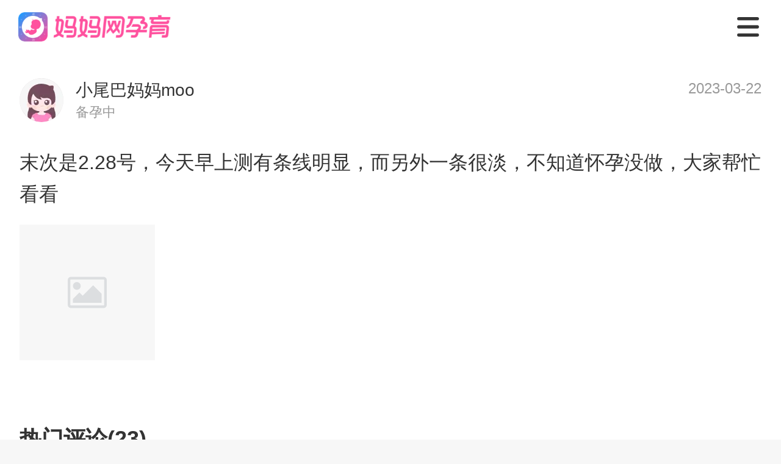

--- FILE ---
content_type: text/css
request_url: https://static.cdnmama.com/lightpost-wap-ssr/css/d24f2bf.css
body_size: 134364
content:
.error[data-v-57c86a24]{padding:80px 0;text-align:center}.error-inner[data-v-57c86a24]{align-items:center;display:flex;flex-direction:column;justify-content:center}.error p[data-v-57c86a24]{color:#666;font-size:14px;margin-bottom:15px}.error a[data-v-57c86a24]{color:#aaa}.nuxt-progress{background-color:#86d778;height:2px;left:0;opacity:1;position:fixed;right:0;top:0;transition:width .1s,opacity .4s;width:0;z-index:999999}.nuxt-progress.nuxt-progress-notransition{transition:none}.nuxt-progress-failed{background-color:red}
/*! normalize.css v8.0.1 | MIT License | github.com/necolas/normalize.css */
/*! normalize.css v8.0.1 | MIT License | github.com/necolas/normalize.css */html{-webkit-text-size-adjust:100%;line-height:1.15}main{display:block}h1{font-size:2em;margin:.67em 0}hr{box-sizing:content-box;height:0;overflow:visible}pre{font-family:monospace,monospace;font-size:1em}a{background-color:transparent}abbr[title]{border-bottom:none;-webkit-text-decoration:underline;text-decoration:underline;-webkit-text-decoration:underline dotted;text-decoration:underline dotted}b,strong{font-weight:bolder}code,kbd,samp{font-family:monospace,monospace;font-size:1em}small{font-size:80%}sub,sup{font-size:75%;line-height:0;position:relative;vertical-align:baseline}sub{bottom:-.25em}sup{top:-.5em}img{border-style:none}button,input,optgroup,select,textarea{font-family:inherit;font-size:100%;line-height:1.15;margin:0}button,input{overflow:visible}button,select{text-transform:none}[type=button],[type=reset],[type=submit],button{-webkit-appearance:button}[type=button]::-moz-focus-inner,[type=reset]::-moz-focus-inner,[type=submit]::-moz-focus-inner,button::-moz-focus-inner{border-style:none;padding:0}[type=button]:-moz-focusring,[type=reset]:-moz-focusring,[type=submit]:-moz-focusring,button:-moz-focusring{outline:1px dotted ButtonText}fieldset{padding:.35em .75em .625em}legend{box-sizing:border-box;color:inherit;display:table;max-width:100%;padding:0;white-space:normal}progress{vertical-align:baseline}textarea{overflow:auto}[type=checkbox],[type=radio]{box-sizing:border-box;padding:0}[type=number]::-webkit-inner-spin-button,[type=number]::-webkit-outer-spin-button{height:auto}[type=search]{-webkit-appearance:textfield;outline-offset:-2px}[type=search]::-webkit-search-decoration{-webkit-appearance:none}::-webkit-file-upload-button{-webkit-appearance:button;font:inherit}details{display:block}summary{display:list-item}[hidden],template{display:none}*{outline:none}textarea{resize:none}body,h1,h2,h3,h4,h5,h6,ol,ul{margin:0;padding:0}:link,:visited,ins{-webkit-text-decoration:none;text-decoration:none}.hidden{display:none}.invisible{visibility:hidden}body,html{background-color:#f7f7f7;color:#000;font:28px/1.5 microsoft yahei,PingFang-SC-Regular,Helvetica Neue,Helvetica,sans-serif}*{-webkit-tap-highlight-color:rgba(255,255,255,0);box-sizing:border-box;margin:0;outline:0;padding:0}h1,h2,h3,h4,h5,h6{font-size:100%}abbr,acronym{-webkit-font-feature-settings:normal;font-feature-settings:normal;border:0;font-variant:normal}button,input,optgroup,option,select,textarea{font-family:inherit;font-size:inherit;font-style:inherit;font-weight:inherit}a{color:#252d42}img{vertical-align:middle}body{background:#fafafa}.scrollbar-hidden::-webkit-scrollbar{height:0;width:0}.van-swipe .van-swipe__indicators{bottom:24px;display:flex;left:auto;position:absolute;right:5%;transform:translateX(0)}.van-swipe .van-swipe__indicators .van-swipe__indicator{background:hsla(0,0%,100%,.3);border-radius:6px;height:10px;width:10px}.van-swipe .van-swipe__indicators .van-swipe__indicator--active{background:#fff;width:32px}.van-tabs .van-tabs__wrap .van-tabs__nav .van-tab{color:#999;flex:0 0 160px;font-size:30px;white-space:nowrap;width:160px}.van-tabs .van-tabs__wrap .van-tabs__nav .van-tab--active{color:#000;font-size:40px;font-weight:700}.van-tabs .van-tabs__wrap .van-tabs__nav .van-tabs__line{background-color:#fe89c7;border-radius:4px;height:8px;width:24px}.m-popup.van-popup{background:transparent;height:100%;width:100%}.m-line{background:#f7f7f7;height:16px}.mb-16{margin-bottom:16px}body,html{-webkit-overflow-scrolling:touch;height:100%;overflow:auto;width:100%}html{box-sizing:border-box}*,:after,:before{box-sizing:inherit}html{-webkit-tap-highlight-color:transparent}body{font-family:-apple-system,BlinkMacSystemFont,Helvetica Neue,Helvetica,Segoe UI,Arial,Roboto,PingFang SC,miui,Hiragino Sans GB,Microsoft Yahei,sans-serif;margin:0}a{-webkit-text-decoration:none;text-decoration:none}button,input,textarea{color:inherit;font:inherit}[class*=van-]:focus,a:focus,button:focus,input:focus,textarea:focus{outline:0}ol,ul{list-style:none;margin:0;padding:0}.van-ellipsis{overflow:hidden;text-overflow:ellipsis;white-space:nowrap}.van-multi-ellipsis--l2{-webkit-line-clamp:2}.van-multi-ellipsis--l2,.van-multi-ellipsis--l3{-webkit-box-orient:vertical;display:-webkit-box;overflow:hidden;text-overflow:ellipsis}.van-multi-ellipsis--l3{-webkit-line-clamp:3}.van-clearfix:after{clear:both;content:"";display:table}[class*=van-hairline]:after{border:0 solid #ebedf0;bottom:-50%;box-sizing:border-box;content:" ";left:-50%;pointer-events:none;position:absolute;right:-50%;top:-50%;transform:scale(.5)}.van-hairline,.van-hairline--bottom,.van-hairline--left,.van-hairline--right,.van-hairline--surround,.van-hairline--top,.van-hairline--top-bottom{position:relative}.van-hairline--top:after{border-top-width:2px}.van-hairline--left:after{border-left-width:2px}.van-hairline--right:after{border-right-width:2px}.van-hairline--bottom:after{border-bottom-width:2px}.van-hairline--top-bottom:after,.van-hairline-unset--top-bottom:after{border-width:2px 0}.van-hairline--surround:after{border-width:2px}@-webkit-keyframes van-slide-up-enter{0%{transform:translate3d(0,100%,0)}}@keyframes van-slide-up-enter{0%{transform:translate3d(0,100%,0)}}@-webkit-keyframes van-slide-up-leave{to{transform:translate3d(0,100%,0)}}@keyframes van-slide-up-leave{to{transform:translate3d(0,100%,0)}}@-webkit-keyframes van-slide-down-enter{0%{transform:translate3d(0,-100%,0)}}@keyframes van-slide-down-enter{0%{transform:translate3d(0,-100%,0)}}@-webkit-keyframes van-slide-down-leave{to{transform:translate3d(0,-100%,0)}}@keyframes van-slide-down-leave{to{transform:translate3d(0,-100%,0)}}@-webkit-keyframes van-slide-left-enter{0%{transform:translate3d(-100%,0,0)}}@keyframes van-slide-left-enter{0%{transform:translate3d(-100%,0,0)}}@-webkit-keyframes van-slide-left-leave{to{transform:translate3d(-100%,0,0)}}@keyframes van-slide-left-leave{to{transform:translate3d(-100%,0,0)}}@-webkit-keyframes van-slide-right-enter{0%{transform:translate3d(100%,0,0)}}@keyframes van-slide-right-enter{0%{transform:translate3d(100%,0,0)}}@-webkit-keyframes van-slide-right-leave{to{transform:translate3d(100%,0,0)}}@keyframes van-slide-right-leave{to{transform:translate3d(100%,0,0)}}@-webkit-keyframes van-fade-in{0%{opacity:0}to{opacity:1}}@keyframes van-fade-in{0%{opacity:0}to{opacity:1}}@-webkit-keyframes van-fade-out{0%{opacity:1}to{opacity:0}}@keyframes van-fade-out{0%{opacity:1}to{opacity:0}}@-webkit-keyframes van-rotate{0%{transform:rotate(0)}to{transform:rotate(1turn)}}@keyframes van-rotate{0%{transform:rotate(0)}to{transform:rotate(1turn)}}.van-fade-enter-active{-webkit-animation:van-fade-in .3s ease-out both;animation:van-fade-in .3s ease-out both}.van-fade-leave-active{-webkit-animation:van-fade-out .3s ease-in both;animation:van-fade-out .3s ease-in both}.van-slide-up-enter-active{-webkit-animation:van-slide-up-enter .3s ease-out both;animation:van-slide-up-enter .3s ease-out both}.van-slide-up-leave-active{-webkit-animation:van-slide-up-leave .3s ease-in both;animation:van-slide-up-leave .3s ease-in both}.van-slide-down-enter-active{-webkit-animation:van-slide-down-enter .3s ease-out both;animation:van-slide-down-enter .3s ease-out both}.van-slide-down-leave-active{-webkit-animation:van-slide-down-leave .3s ease-in both;animation:van-slide-down-leave .3s ease-in both}.van-slide-left-enter-active{-webkit-animation:van-slide-left-enter .3s ease-out both;animation:van-slide-left-enter .3s ease-out both}.van-slide-left-leave-active{-webkit-animation:van-slide-left-leave .3s ease-in both;animation:van-slide-left-leave .3s ease-in both}.van-slide-right-enter-active{-webkit-animation:van-slide-right-enter .3s ease-out both;animation:van-slide-right-enter .3s ease-out both}.van-slide-right-leave-active{-webkit-animation:van-slide-right-leave .3s ease-in both;animation:van-slide-right-leave .3s ease-in both}.van-overlay{background-color:rgba(0,0,0,.7);height:100%;left:0;position:fixed;top:0;width:100%;z-index:1}.van-info{background-color:#ee0a24;border:2px solid #fff;border-radius:32px;box-sizing:border-box;color:#fff;font-family:-apple-system-font,Helvetica Neue,Arial,sans-serif;font-size:24px;font-weight:500;line-height:1.2;min-width:32px;padding:0 6px;position:absolute;right:0;text-align:center;top:0;transform:translate(50%,-50%);transform-origin:100%}.van-info--dot{background-color:#ee0a24;border-radius:100%;height:16px;min-width:0;width:16px}.van-sidebar-item{background-color:#f7f8fa;box-sizing:border-box;color:#323233;cursor:pointer;display:block;font-size:28px;line-height:40px;overflow:hidden;padding:40px 24px;position:relative;-webkit-user-select:none;-moz-user-select:none;-ms-user-select:none;user-select:none}.van-sidebar-item:active{background-color:#f2f3f5}.van-sidebar-item__text{display:inline-block;position:relative;word-break:break-all}.van-sidebar-item:not(:last-child):after{border-bottom-width:2px}.van-sidebar-item--select{color:#323233;font-weight:500}.van-sidebar-item--select,.van-sidebar-item--select:active{background-color:#fff}.van-sidebar-item--select:before{background-color:#ee0a24;content:"";height:32px;left:0;position:absolute;top:50%;transform:translateY(-50%);width:8px}.van-sidebar-item--disabled{color:#c8c9cc;cursor:not-allowed}.van-sidebar-item--disabled:active{background-color:#f7f8fa}@font-face{font-display:auto;font-family:vant-icon;font-style:normal;font-weight:400;src:url([data-uri]) format("woff2"),url(https://static.cdnmama.com/lightpost-wap-ssr/fonts/vant-icon-f463a9.836d990.woff) format("woff"),url(https://static.cdnmama.com/lightpost-wap-ssr/fonts/vant-icon-f463a9.6a653e5.ttf) format("truetype")}.van-icon{-webkit-font-smoothing:antialiased;font:normal normal normal 28px/1 vant-icon;font-size:inherit;position:relative;text-rendering:auto}.van-icon,.van-icon:before{display:inline-block}.van-icon-add-o:before{content:"\F000"}.van-icon-add-square:before{content:"\F001"}.van-icon-add:before{content:"\F002"}.van-icon-after-sale:before{content:"\F003"}.van-icon-aim:before{content:"\F004"}.van-icon-alipay:before{content:"\F005"}.van-icon-apps-o:before{content:"\F006"}.van-icon-arrow-down:before{content:"\F007"}.van-icon-arrow-left:before{content:"\F008"}.van-icon-arrow-up:before{content:"\F009"}.van-icon-arrow:before{content:"\F00A"}.van-icon-ascending:before{content:"\F00B"}.van-icon-audio:before{content:"\F00C"}.van-icon-award-o:before{content:"\F00D"}.van-icon-award:before{content:"\F00E"}.van-icon-back-top:before{content:"\F0E6"}.van-icon-bag-o:before{content:"\F00F"}.van-icon-bag:before{content:"\F010"}.van-icon-balance-list-o:before{content:"\F011"}.van-icon-balance-list:before{content:"\F012"}.van-icon-balance-o:before{content:"\F013"}.van-icon-balance-pay:before{content:"\F014"}.van-icon-bar-chart-o:before{content:"\F015"}.van-icon-bars:before{content:"\F016"}.van-icon-bell:before{content:"\F017"}.van-icon-bill-o:before{content:"\F018"}.van-icon-bill:before{content:"\F019"}.van-icon-birthday-cake-o:before{content:"F01A"}.van-icon-bookmark-o:before{content:"\F01B"}.van-icon-bookmark:before{content:"F01C"}.van-icon-browsing-history-o:before{content:"\F01D"}.van-icon-browsing-history:before{content:"F01E"}.van-icon-brush-o:before{content:"\F01F"}.van-icon-bulb-o:before{content:"\F020"}.van-icon-bullhorn-o:before{content:"\F021"}.van-icon-calendar-o:before{content:"\F022"}.van-icon-card:before{content:"\F023"}.van-icon-cart-circle-o:before{content:"\F024"}.van-icon-cart-circle:before{content:"\F025"}.van-icon-cart-o:before{content:"\F026"}.van-icon-cart:before{content:"\F027"}.van-icon-cash-back-record:before{content:"\F028"}.van-icon-cash-on-deliver:before{content:"\F029"}.van-icon-cashier-o:before{content:"\F02A"}.van-icon-certificate:before{content:"F02B"}.van-icon-chart-trending-o:before{content:"\F02C"}.van-icon-chat-o:before{content:"\F02D"}.van-icon-chat:before{content:"\F02E"}.van-icon-checked:before{content:"\F02F"}.van-icon-circle:before{content:"\F030"}.van-icon-clear:before{content:"\F031"}.van-icon-clock-o:before{content:"\F032"}.van-icon-clock:before{content:"\F033"}.van-icon-close:before{content:"\F034"}.van-icon-closed-eye:before{content:"\F035"}.van-icon-cluster-o:before{content:"\F036"}.van-icon-cluster:before{content:"\F037"}.van-icon-column:before{content:"\F038"}.van-icon-comment-circle-o:before{content:"\F039"}.van-icon-comment-circle:before{content:"\F03A"}.van-icon-comment-o:before{content:"\F03B"}.van-icon-comment:before{content:"\F03C"}.van-icon-completed:before{content:"\F03D"}.van-icon-contact:before{content:"\F03E"}.van-icon-coupon-o:before{content:"\F03F"}.van-icon-coupon:before{content:"\F040"}.van-icon-credit-pay:before{content:"\F041"}.van-icon-cross:before{content:"\F042"}.van-icon-debit-pay:before{content:"\F043"}.van-icon-delete-o:before{content:"\F0E9"}.van-icon-delete:before{content:"\F044"}.van-icon-descending:before{content:"\F045"}.van-icon-description:before{content:"\F046"}.van-icon-desktop-o:before{content:"\F047"}.van-icon-diamond-o:before{content:"\F048"}.van-icon-diamond:before{content:"\F049"}.van-icon-discount:before{content:"\F04A"}.van-icon-down:before{content:"\F04B"}.van-icon-ecard-pay:before{content:"\F04C"}.van-icon-edit:before{content:"\F04D"}.van-icon-ellipsis:before{content:"\F04E"}.van-icon-empty:before{content:"\F04F"}.van-icon-enlarge:before{content:"\F0E4"}.van-icon-envelop-o:before{content:"\F050"}.van-icon-exchange:before{content:"\F051"}.van-icon-expand-o:before{content:"\F052"}.van-icon-expand:before{content:"\F053"}.van-icon-eye-o:before{content:"\F054"}.van-icon-eye:before{content:"\F055"}.van-icon-fail:before{content:"\F056"}.van-icon-failure:before{content:"\F057"}.van-icon-filter-o:before{content:"\F058"}.van-icon-fire-o:before{content:"\F059"}.van-icon-fire:before{content:"\F05A"}.van-icon-flag-o:before{content:"\F05B"}.van-icon-flower-o:before{content:"\F05C"}.van-icon-font-o:before{content:"\F0EC"}.van-icon-font:before{content:"\F0EB"}.van-icon-free-postage:before{content:"\F05D"}.van-icon-friends-o:before{content:"\F05E"}.van-icon-friends:before{content:"\F05F"}.van-icon-gem-o:before{content:"\F060"}.van-icon-gem:before{content:"\F061"}.van-icon-gift-card-o:before{content:"\F062"}.van-icon-gift-card:before{content:"\F063"}.van-icon-gift-o:before{content:"\F064"}.van-icon-gift:before{content:"\F065"}.van-icon-gold-coin-o:before{content:"\F066"}.van-icon-gold-coin:before{content:"\F067"}.van-icon-good-job-o:before{content:"\F068"}.van-icon-good-job:before{content:"\F069"}.van-icon-goods-collect-o:before{content:"F06A"}.van-icon-goods-collect:before{content:"\F06B"}.van-icon-graphic:before{content:"\F06C"}.van-icon-home-o:before{content:"\F06D"}.van-icon-hot-o:before{content:"\F06E"}.van-icon-hot-sale-o:before{content:"\F06F"}.van-icon-hot-sale:before{content:"\F070"}.van-icon-hot:before{content:"\F071"}.van-icon-hotel-o:before{content:"\F072"}.van-icon-idcard:before{content:"F073"}.van-icon-info-o:before{content:"\F074"}.van-icon-info:before{content:"F075"}.van-icon-invition:before{content:"\F076"}.van-icon-label-o:before{content:"F077"}.van-icon-label:before{content:"\F078"}.van-icon-like-o:before{content:"F079"}.van-icon-like:before{content:"\F07A"}.van-icon-live:before{content:"F07B"}.van-icon-location-o:before{content:"\F07C"}.van-icon-location:before{content:"F07D"}.van-icon-lock:before{content:"\F07E"}.van-icon-logistics:before{content:"F07F"}.van-icon-manager-o:before{content:"F080"}.van-icon-manager:before{content:"\F081"}.van-icon-map-marked:before{content:"F082"}.van-icon-medal-o:before{content:"\F083"}.van-icon-medal:before{content:"F084"}.van-icon-minus:before{content:"\F0E8"}.van-icon-more-o:before{content:"F085"}.van-icon-more:before{content:"\F086"}.van-icon-music-o:before{content:"F087"}.van-icon-music:before{content:"\F088"}.van-icon-new-arrival-o:before{content:"F089"}.van-icon-new-arrival:before{content:"\F08A"}.van-icon-new-o:before{content:"F08B"}.van-icon-new:before{content:"\F08C"}.van-icon-newspaper-o:before{content:"F08D"}.van-icon-notes-o:before{content:"\F08E"}.van-icon-orders-o:before{content:"F08F"}.van-icon-other-pay:before{content:"\F090"}.van-icon-paid:before{content:"F091"}.van-icon-passed:before{content:"F092"}.van-icon-pause-circle-o:before{content:"F093"}.van-icon-pause-circle:before{content:"\F094"}.van-icon-pause:before{content:"\F095"}.van-icon-peer-pay:before{content:"\F096"}.van-icon-pending-payment:before{content:"\F097"}.van-icon-phone-circle-o:before{content:"\F098"}.van-icon-phone-circle:before{content:"\F099"}.van-icon-phone-o:before{content:"\F09A"}.van-icon-phone:before{content:"\F09B"}.van-icon-photo-fail:before{content:"\F0E5"}.van-icon-photo-o:before{content:"\F09C"}.van-icon-photo:before{content:"\F09D"}.van-icon-photograph:before{content:"\F09E"}.van-icon-play-circle-o:before{content:"F09F"}.van-icon-play-circle:before{content:"\F0A0"}.van-icon-play:before{content:"F0A1"}.van-icon-plus:before{content:"F0A2"}.van-icon-point-gift-o:before{content:"F0A3"}.van-icon-point-gift:before{content:"\F0A4"}.van-icon-points:before{content:"F0A5"}.van-icon-printer:before{content:"F0A6"}.van-icon-qr-invalid:before{content:"F0A7"}.van-icon-qr:before{content:"F0A8"}.van-icon-question-o:before{content:"F0A9"}.van-icon-question:before{content:"F0AA"}.van-icon-records:before{content:"F0AB"}.van-icon-refund-o:before{content:"F0AC"}.van-icon-replay:before{content:"F0AD"}.van-icon-revoke:before{content:"F0ED"}.van-icon-scan:before{content:"F0AE"}.van-icon-search:before{content:"\F0AF"}.van-icon-send-gift-o:before{content:"F0B0"}.van-icon-send-gift:before{content:"F0B1"}.van-icon-service-o:before{content:"F0B2"}.van-icon-service:before{content:"F0B3"}.van-icon-setting-o:before{content:"F0B4"}.van-icon-setting:before{content:"F0B5"}.van-icon-share-o:before{content:"F0E7"}.van-icon-share:before{content:"F0B6"}.van-icon-shop-collect-o:before{content:"F0B7"}.van-icon-shop-collect:before{content:"F0B8"}.van-icon-shop-o:before{content:"F0B9"}.van-icon-shop:before{content:"F0BA"}.van-icon-shopping-cart-o:before{content:"F0BB"}.van-icon-shopping-cart:before{content:"F0BC"}.van-icon-shrink:before{content:"F0BD"}.van-icon-sign:before{content:"F0BE"}.van-icon-smile-comment-o:before{content:"F0BF"}.van-icon-smile-comment:before{content:"F0C0"}.van-icon-smile-o:before{content:"F0C1"}.van-icon-smile:before{content:"F0C2"}.van-icon-sort:before{content:"F0EA"}.van-icon-star-o:before{content:"F0C3"}.van-icon-star:before{content:"F0C4"}.van-icon-stop-circle-o:before{content:"F0C5"}.van-icon-stop-circle:before{content:"F0C6"}.van-icon-stop:before{content:"F0C7"}.van-icon-success:before{content:"F0C8"}.van-icon-thumb-circle-o:before{content:"F0C9"}.van-icon-thumb-circle:before{content:"F0CA"}.van-icon-todo-list-o:before{content:"F0CB"}.van-icon-todo-list:before{content:"F0CC"}.van-icon-tosend:before{content:"F0CD"}.van-icon-tv-o:before{content:"F0CE"}.van-icon-umbrella-circle:before{content:"F0CF"}.van-icon-underway-o:before{content:"F0D0"}.van-icon-underway:before{content:"F0D1"}.van-icon-upgrade:before{content:"F0D2"}.van-icon-user-circle-o:before{content:"F0D3"}.van-icon-user-o:before{content:"F0D4"}.van-icon-video-o:before{content:"F0D5"}.van-icon-video:before{content:"F0D6"}.van-icon-vip-card-o:before{content:"F0D7"}.van-icon-vip-card:before{content:"F0D8"}.van-icon-volume-o:before{content:"F0D9"}.van-icon-volume:before{content:"F0DA"}.van-icon-wap-home-o:before{content:"F0DB"}.van-icon-wap-home:before{content:"F0DC"}.van-icon-wap-nav:before{content:"F0DD"}.van-icon-warn-o:before{content:"F0DE"}.van-icon-warning-o:before{content:"F0DF"}.van-icon-warning:before{content:"F0E0"}.van-icon-weapp-nav:before{content:"F0E1"}.van-icon-wechat-pay:before{content:"F0E2"}.van-icon-wechat:before{content:"F0EE"}.van-icon-youzan-shield:before{content:"F0E3"}.van-icon__image{height:1em;object-fit:contain;width:1em}.van-tabbar-item{align-items:center;color:#646566;cursor:pointer;display:flex;flex:1;flex-direction:column;font-size:24px;justify-content:center;line-height:1}.van-tabbar-item__icon{font-size:44px;margin-bottom:8px;position:relative}.van-tabbar-item__icon .van-icon{display:block}.van-tabbar-item__icon img{display:block;height:40px}.van-tabbar-item--active{background-color:#fff;color:#1989fa}.van-tabbar-item .van-info{margin-top:8px}.van-step{color:#969799;flex:1;font-size:28px;position:relative}.van-step__circle{background-color:#969799;border-radius:50%;display:block;height:10px;width:10px}.van-step__line{background-color:#ebedf0;position:absolute;transition:background-color .3s}.van-step--horizontal{float:left}.van-step--horizontal:first-child .van-step__title{margin-left:0;transform:none}.van-step--horizontal:last-child{position:absolute;right:2px;width:auto}.van-step--horizontal:last-child .van-step__title{margin-left:0;transform:none}.van-step--horizontal:last-child .van-step__circle-container{left:auto;right:-18px}.van-step--horizontal .van-step__circle-container{background-color:#fff;left:-16px;padding:0 16px;position:absolute;top:60px;transform:translateY(-50%);z-index:1}.van-step--horizontal .van-step__title{display:inline-block;font-size:24px;margin-left:6px;transform:translateX(-50%)}@media (max-width:642px){.van-step--horizontal .van-step__title{font-size:22px}}.van-step--horizontal .van-step__line{height:2px;left:0;top:60px;width:100%}.van-step--horizontal .van-step__icon{display:block;font-size:24px}.van-step--horizontal .van-step--process{color:#323233}.van-step--vertical{display:block;float:none;line-height:36px;padding:20px 20px 20px 0}.van-step--vertical:not(:last-child):after{border-bottom-width:2px}.van-step--vertical .van-step__circle-container{font-size:24px;left:-30px;line-height:1;position:absolute;top:38px;transform:translate(-50%,-50%);z-index:1}.van-step--vertical .van-step__line{height:100%;left:-30px;top:32px;width:2px}.van-step:last-child .van-step__line{width:0}.van-step--finish{color:#323233}.van-step--finish .van-step__circle,.van-step--finish .van-step__line{background-color:#07c160}.van-step__icon,.van-step__title{transition:color .3s}.van-step__icon--active,.van-step__icon--finish,.van-step__title--active,.van-step__title--finish{color:#07c160}.van-rate{cursor:pointer;display:inline-flex;flex-wrap:wrap;-webkit-user-select:none;-moz-user-select:none;-ms-user-select:none;user-select:none}.van-rate__item{position:relative}.van-rate__item:not(:last-child){padding-right:8px}.van-rate__icon{color:#c8c9cc;display:block;font-size:40px;width:1em}.van-rate__icon--half{left:0;overflow:hidden;position:absolute;top:0;width:.5em}.van-rate__icon--full{color:#ee0a24}.van-rate__icon--disabled{color:#c8c9cc}.van-rate--disabled{cursor:not-allowed}.van-rate--readonly{cursor:default}.van-notice-bar{align-items:center;background-color:#fffbe8;color:#ed6a0c;display:flex;font-size:28px;height:80px;line-height:48px;padding:0 32px;position:relative}.van-notice-bar__left-icon,.van-notice-bar__right-icon{font-size:32px;min-width:48px}.van-notice-bar__right-icon{cursor:pointer;text-align:right}.van-notice-bar__wrap{align-items:center;display:flex;flex:1;height:100%;overflow:hidden;position:relative}.van-notice-bar__content{position:absolute;transition-timing-function:linear;white-space:nowrap}.van-notice-bar__content.van-ellipsis{max-width:100%}.van-notice-bar--wrapable{height:auto;padding:16px 32px}.van-notice-bar--wrapable .van-notice-bar__wrap{height:auto}.van-notice-bar--wrapable .van-notice-bar__content{word-wrap:break-word;position:relative;white-space:normal}.van-nav-bar{background-color:#fff;line-height:44px;position:relative;text-align:center;-webkit-user-select:none;-moz-user-select:none;-ms-user-select:none;user-select:none;z-index:1}.van-nav-bar--fixed{left:0;position:fixed;top:0;width:100%}.van-nav-bar--safe-area-inset-top{padding-top:env(safe-area-inset-top)}.van-nav-bar .van-icon{color:#1989fa}.van-nav-bar__content{align-items:center;display:flex;height:92px;position:relative}.van-nav-bar__arrow{font-size:32px;margin-right:8px}.van-nav-bar__title{color:#323233;font-size:32px;font-weight:500;margin:0 auto;max-width:60%}.van-nav-bar__left,.van-nav-bar__right{align-items:center;bottom:0;cursor:pointer;display:flex;font-size:28px;padding:0 32px;position:absolute;top:0}.van-nav-bar__left:active,.van-nav-bar__right:active{opacity:.7}.van-nav-bar__left{left:0}.van-nav-bar__right{right:0}.van-nav-bar__text{color:#1989fa}.van-grid-item{box-sizing:border-box;position:relative}.van-grid-item--square{height:0}.van-grid-item__icon{font-size:56px}.van-grid-item__icon-wrapper{position:relative}.van-grid-item__text{color:#646566;font-size:24px;line-height:1.5;word-break:break-all}.van-grid-item__icon+.van-grid-item__text{margin-top:16px}.van-grid-item__content{background-color:#fff;box-sizing:border-box;display:flex;flex-direction:column;height:100%;padding:32px 16px}.van-grid-item__content:after{border-width:0 2px 2px 0;z-index:1}.van-grid-item__content--square{left:0;position:absolute;right:0;top:0}.van-grid-item__content--center{align-items:center;justify-content:center}.van-grid-item__content--horizontal{flex-direction:row}.van-grid-item__content--horizontal .van-grid-item__icon+.van-grid-item__text{margin-left:16px;margin-top:0}.van-grid-item__content--surround:after{border-width:2px}.van-grid-item__content--clickable{cursor:pointer}.van-grid-item__content--clickable:active{background-color:#f2f3f5}.van-goods-action-icon{background-color:#fff;color:#646566;cursor:pointer;display:flex;flex-direction:column;font-size:20px;height:100%;justify-content:center;line-height:1;min-width:96px;text-align:center}.van-goods-action-icon:active{background-color:#f2f3f5}.van-goods-action-icon__icon{color:#323233;font-size:36px;margin:0 auto 10px;position:relative;width:1em}.van-checkbox{align-items:center;cursor:pointer;display:flex;overflow:hidden;-webkit-user-select:none;-moz-user-select:none;-ms-user-select:none;user-select:none}.van-checkbox--disabled{cursor:not-allowed}.van-checkbox--label-disabled{cursor:default}.van-checkbox--horizontal{margin-right:24px}.van-checkbox__icon{cursor:pointer;flex:none;font-size:40px;height:1em;line-height:1em}.van-checkbox__icon .van-icon{border:2px solid #c8c9cc;box-sizing:border-box;color:transparent;display:block;font-size:.8em;height:1.25em;line-height:1.25;text-align:center;transition-duration:.2s;transition-property:color,border-color,background-color;width:1.25em}.van-checkbox__icon--round .van-icon{border-radius:100%}.van-checkbox__icon--checked .van-icon{background-color:#1989fa;border-color:#1989fa;color:#fff}.van-checkbox__icon--disabled{cursor:not-allowed}.van-checkbox__icon--disabled .van-icon{background-color:#ebedf0;border-color:#c8c9cc}.van-checkbox__icon--disabled.van-checkbox__icon--checked .van-icon{color:#c8c9cc}.van-checkbox__label{color:#323233;line-height:40px;margin-left:16px}.van-checkbox__label--left{margin:0 16px 0 0}.van-checkbox__label--disabled{color:#c8c9cc}.van-coupon{background-color:#fff;border-radius:16px;box-shadow:0 0 8px rgba(0,0,0,.1);margin:0 24px 24px;overflow:hidden}.van-coupon:active{background-color:#f2f3f5}.van-coupon__content{align-items:center;box-sizing:border-box;color:#323233;display:flex;min-height:168px;padding:28px 0}.van-coupon__head{color:#ee0a24;min-width:192px;padding:0 16px;position:relative;text-align:center}.van-coupon__amount,.van-coupon__condition,.van-coupon__name,.van-coupon__valid{overflow:hidden;text-overflow:ellipsis;white-space:nowrap}.van-coupon__amount{font-size:60px;font-weight:500;margin-bottom:12px}.van-coupon__amount span{font-size:40%;font-weight:400}.van-coupon__amount span:not(:empty){margin-left:4px}.van-coupon__condition{font-size:24px;line-height:32px;white-space:pre-wrap}.van-coupon__body{border-radius:0 16px 16px 0;flex:1;position:relative}.van-coupon__name{font-size:28px;font-weight:700;line-height:40px;margin-bottom:20px}.van-coupon__valid{font-size:24px}.van-coupon__corner{bottom:0;position:absolute;right:32px;top:0}.van-coupon__description{border-top:2px dashed #ebedf0;font-size:24px;padding:16px 32px}.van-coupon--disabled:active{background-color:#fff}.van-coupon--disabled .van-coupon-item__content{height:148px}.van-coupon--disabled .van-coupon__head{color:inherit}.van-image{display:inline-block;position:relative}.van-image--round{border-radius:50%;overflow:hidden}.van-image--round img{border-radius:inherit}.van-image__error,.van-image__img,.van-image__loading{display:block;height:100%;width:100%}.van-image__error,.van-image__loading{align-items:center;background-color:#f7f8fa;color:#969799;display:flex;flex-direction:column;font-size:28px;justify-content:center;left:0;position:absolute;top:0}.van-image__error-icon,.van-image__loading-icon{color:#dcdee0;font-size:64px}.van-radio{align-items:center;cursor:pointer;display:flex;overflow:hidden;-webkit-user-select:none;-moz-user-select:none;-ms-user-select:none;user-select:none}.van-radio--disabled{cursor:not-allowed}.van-radio--label-disabled{cursor:default}.van-radio--horizontal{margin-right:24px}.van-radio__icon{cursor:pointer;flex:none;font-size:40px;height:1em;line-height:1em}.van-radio__icon .van-icon{border:2px solid #c8c9cc;box-sizing:border-box;color:transparent;display:block;font-size:.8em;height:1.25em;line-height:1.25;text-align:center;transition-duration:.2s;transition-property:color,border-color,background-color;width:1.25em}.van-radio__icon--round .van-icon{border-radius:100%}.van-radio__icon--checked .van-icon{background-color:#1989fa;border-color:#1989fa;color:#fff}.van-radio__icon--disabled{cursor:not-allowed}.van-radio__icon--disabled .van-icon{background-color:#ebedf0;border-color:#c8c9cc}.van-radio__icon--disabled.van-radio__icon--checked .van-icon{color:#c8c9cc}.van-radio__label{color:#323233;line-height:40px;margin-left:16px}.van-radio__label--left{margin:0 16px 0 0}.van-radio__label--disabled{color:#c8c9cc}.van-tag{align-items:center;border-radius:4px;color:#fff;display:inline-flex;font-size:24px;line-height:32px;padding:0 8px;position:relative}.van-tag--default{background-color:#969799}.van-tag--default.van-tag--plain{color:#969799}.van-tag--danger{background-color:#ee0a24}.van-tag--danger.van-tag--plain{color:#ee0a24}.van-tag--primary{background-color:#1989fa}.van-tag--primary.van-tag--plain{color:#1989fa}.van-tag--success{background-color:#07c160}.van-tag--success.van-tag--plain{color:#07c160}.van-tag--warning{background-color:#ff976a}.van-tag--warning.van-tag--plain{color:#ff976a}.van-tag--plain{background-color:#fff;border-color:currentColor}.van-tag--plain:before{border:2px solid;border-color:inherit;border-radius:inherit;bottom:0;content:"";left:0;pointer-events:none;position:absolute;right:0;top:0}.van-tag--medium{padding:4px 12px}.van-tag--large{border-radius:8px;font-size:28px;padding:8px 16px}.van-tag--mark{border-radius:0 1998px 1998px 0}.van-tag--mark:after{content:"";display:block;width:4px}.van-tag--round{border-radius:1998px}.van-tag__close{cursor:pointer;margin-left:4px}.van-card{background-color:#fafafa;box-sizing:border-box;color:#323233;font-size:24px;padding:16px 32px;position:relative}.van-card:not(:first-child){margin-top:16px}.van-card__header{display:flex}.van-card__thumb{flex:none;height:176px;margin-right:16px;position:relative;width:176px}.van-card__thumb img{border-radius:16px}.van-card__content{display:flex;flex:1;flex-direction:column;justify-content:space-between;min-height:176px;min-width:0;position:relative}.van-card__content--centered{justify-content:center}.van-card__desc,.van-card__title{word-wrap:break-word}.van-card__title{font-weight:500;line-height:32px;max-height:64px}.van-card__desc{color:#646566;max-height:40px}.van-card__bottom,.van-card__desc{line-height:40px}.van-card__price{color:#323233;display:inline-block;font-size:24px;font-weight:500}.van-card__price-integer{font-size:32px}.van-card__price-decimal,.van-card__price-integer{font-family:Avenir-Heavy,PingFang SC,Helvetica Neue,Arial,sans-serif}.van-card__origin-price{color:#969799;display:inline-block;font-size:20px;margin-left:10px;-webkit-text-decoration:line-through;text-decoration:line-through}.van-card__num{color:#969799;float:right}.van-card__tag{left:0;position:absolute;top:4px}.van-card__footer{flex:none;text-align:right}.van-card__footer .van-button{margin-left:10px}.van-cell{background-color:#fff;box-sizing:border-box;color:#323233;display:flex;font-size:28px;line-height:48px;overflow:hidden;padding:20px 32px;position:relative;width:100%}.van-cell:after{border-bottom:2px solid #ebedf0;bottom:0;box-sizing:border-box;content:" ";left:32px;pointer-events:none;position:absolute;right:32px;transform:scaleY(.5)}.van-cell--borderless:after,.van-cell:last-child:after{display:none}.van-cell__label{color:#969799;font-size:24px;line-height:36px;margin-top:8px}.van-cell__title,.van-cell__value{flex:1}.van-cell__value{word-wrap:break-word;color:#969799;overflow:hidden;position:relative;text-align:right;vertical-align:middle}.van-cell__value--alone{color:#323233;text-align:left}.van-cell__left-icon,.van-cell__right-icon{font-size:32px;height:48px;line-height:48px}.van-cell__left-icon{margin-right:8px}.van-cell__right-icon{color:#969799;margin-left:8px}.van-cell--clickable{cursor:pointer}.van-cell--clickable:active{background-color:#f2f3f5}.van-cell--required{overflow:visible}.van-cell--required:before{color:#ee0a24;content:"*";font-size:28px;left:16px;position:absolute}.van-cell--center{align-items:center}.van-cell--large{padding-bottom:24px;padding-top:24px}.van-cell--large .van-cell__title{font-size:32px}.van-cell--large .van-cell__label{font-size:28px}.van-coupon-cell__value--selected{color:#323233}.van-contact-card{padding:32px}.van-contact-card__value{line-height:40px;margin-left:10px}.van-contact-card--add .van-contact-card__value{line-height:80px}.van-contact-card--add .van-cell__left-icon{color:#1989fa;font-size:80px}.van-contact-card:before{background:repeating-linear-gradient(-45deg,#ff6c6c,#ff6c6c 20%,transparent 0,transparent 25%,#1989fa 0,#1989fa 45%,transparent 0,transparent 50%);background-size:160px;bottom:0;content:"";height:4px;left:0;position:absolute;right:0}.van-collapse-item{position:relative}.van-collapse-item--border:after{border-top:2px solid #ebedf0;box-sizing:border-box;content:" ";left:32px;pointer-events:none;position:absolute;right:32px;top:0;transform:scaleY(.5)}.van-collapse-item__title .van-cell__right-icon:before{transform:rotate(90deg) translateZ(0);transition:transform .3s}.van-collapse-item__title:after{display:none;right:32px}.van-collapse-item__title--expanded .van-cell__right-icon:before{transform:rotate(-90deg)}.van-collapse-item__title--expanded:after{display:block}.van-collapse-item__title--borderless:after{display:none}.van-collapse-item__title--disabled{cursor:not-allowed}.van-collapse-item__title--disabled,.van-collapse-item__title--disabled .van-cell__right-icon{color:#c8c9cc}.van-collapse-item__title--disabled:active{background-color:#fff}.van-collapse-item__wrapper{overflow:hidden;transition:height .3s ease-in-out;will-change:height}.van-collapse-item__content{background-color:#fff;color:#969799;font-size:28px;line-height:1.5;padding:24px 32px}.van-field__label{word-wrap:break-word;box-sizing:border-box;color:#646566;flex:none;margin-right:24px;text-align:left;width:6.2em}.van-field__label--center{text-align:center}.van-field__label--right{text-align:right}.van-field--disabled .van-field__label{color:#c8c9cc}.van-field__value{overflow:visible}.van-field__body{align-items:center;display:flex}.van-field__control{background-color:transparent;border:0;box-sizing:border-box;color:#323233;display:block;line-height:inherit;margin:0;min-width:0;padding:0;resize:none;text-align:left;width:100%}.van-field__control::-webkit-input-placeholder{color:#c8c9cc}.van-field__control::-moz-placeholder{color:#c8c9cc}.van-field__control:-ms-input-placeholder{color:#c8c9cc}.van-field__control::placeholder{color:#c8c9cc}.van-field__control:disabled{-webkit-text-fill-color:#c8c9cc;color:#c8c9cc;cursor:not-allowed;opacity:1}.van-field__control:-moz-read-only{cursor:default}.van-field__control:read-only{cursor:default}.van-field__control--center{justify-content:center;text-align:center}.van-field__control--right{justify-content:flex-end;text-align:right}.van-field__control--custom{align-items:center;display:flex;min-height:48px}.van-field__control[type=date],.van-field__control[type=datetime-local],.van-field__control[type=time]{min-height:48px}.van-field__control[type=search]{-webkit-appearance:none}.van-field__button,.van-field__clear,.van-field__icon,.van-field__right-icon{flex-shrink:0}.van-field__clear,.van-field__right-icon{line-height:inherit;margin-right:-16px;padding:0 16px}.van-field__clear{color:#c8c9cc;cursor:pointer;font-size:32px}.van-field__left-icon .van-icon,.van-field__right-icon .van-icon{display:block;font-size:32px;line-height:inherit}.van-field__left-icon{margin-right:8px}.van-field__right-icon{color:#969799}.van-field__button{padding-left:16px}.van-field__error-message{color:#ee0a24;font-size:24px;text-align:left}.van-field__error-message--center{text-align:center}.van-field__error-message--right{text-align:right}.van-field__word-limit{color:#646566;font-size:24px;line-height:32px;margin-top:8px;text-align:right}.van-field--error .van-field__control::-webkit-input-placeholder{-webkit-text-fill-color:currentColor;color:#ee0a24}.van-field--error .van-field__control::-moz-placeholder{-webkit-text-fill-color:currentColor;color:#ee0a24}.van-field--error .van-field__control:-ms-input-placeholder{-webkit-text-fill-color:currentColor;color:#ee0a24}.van-field--error .van-field__control,.van-field--error .van-field__control::placeholder{-webkit-text-fill-color:currentColor;color:#ee0a24}.van-field--min-height .van-field__control{min-height:120px}.van-search{align-items:center;background-color:#fff;box-sizing:border-box;display:flex;padding:20px 24px}.van-search__content{background-color:#f7f8fa;border-radius:4px;display:flex;flex:1;padding-left:24px}.van-search__content--round{border-radius:1998px}.van-search__label{color:#323233;font-size:28px;line-height:68px;padding:0 10px}.van-search .van-cell{background-color:transparent;flex:1;padding:10px 16px 10px 0}.van-search .van-cell__left-icon{color:#969799}.van-search--show-action{padding-right:0}.van-search input::-webkit-search-cancel-button,.van-search input::-webkit-search-decoration,.van-search input::-webkit-search-results-button,.van-search input::-webkit-search-results-decoration{display:none}.van-search__action{color:#323233;cursor:pointer;font-size:28px;line-height:68px;padding:0 16px;-webkit-user-select:none;-moz-user-select:none;-ms-user-select:none;user-select:none}.van-search__action:active{background-color:#f2f3f5}.van-overflow-hidden{overflow:hidden!important}.van-popup{-webkit-overflow-scrolling:touch;background-color:#fff;max-height:100%;overflow-y:auto;position:fixed;transition:transform .3s}.van-popup--center{left:50%;top:50%;transform:translate3d(-50%,-50%,0)}.van-popup--center.van-popup--round{border-radius:32px}.van-popup--top{left:0;top:0;width:100%}.van-popup--top.van-popup--round{border-radius:0 0 32px 32px}.van-popup--right{right:0;top:50%;transform:translate3d(0,-50%,0)}.van-popup--right.van-popup--round{border-radius:32px 0 0 32px}.van-popup--bottom{bottom:0;left:0;width:100%}.van-popup--bottom.van-popup--round{border-radius:32px 32px 0 0}.van-popup--left{left:0;top:50%;transform:translate3d(0,-50%,0)}.van-popup--left.van-popup--round{border-radius:0 32px 32px 0}.van-popup--safe-area-inset-bottom{padding-bottom:env(safe-area-inset-bottom)}.van-popup-slide-bottom-enter-active,.van-popup-slide-left-enter-active,.van-popup-slide-right-enter-active,.van-popup-slide-top-enter-active{transition-timing-function:ease-out}.van-popup-slide-bottom-leave-active,.van-popup-slide-left-leave-active,.van-popup-slide-right-leave-active,.van-popup-slide-top-leave-active{transition-timing-function:ease-in}.van-popup-slide-top-enter,.van-popup-slide-top-leave-active{transform:translate3d(0,-100%,0)}.van-popup-slide-right-enter,.van-popup-slide-right-leave-active{transform:translate3d(100%,-50%,0)}.van-popup-slide-bottom-enter,.van-popup-slide-bottom-leave-active{transform:translate3d(0,100%,0)}.van-popup-slide-left-enter,.van-popup-slide-left-leave-active{transform:translate3d(-100%,-50%,0)}.van-popup__close-icon{color:#c8c9cc;cursor:pointer;font-size:44px;position:absolute;z-index:1}.van-popup__close-icon:active{color:#969799}.van-popup__close-icon--top-left{left:32px;top:32px}.van-popup__close-icon--top-right{right:32px;top:32px}.van-popup__close-icon--bottom-left{bottom:32px;left:32px}.van-popup__close-icon--bottom-right{bottom:32px;right:32px}.van-share-sheet__header{padding:24px 32px 8px;text-align:center}.van-share-sheet__title{color:#323233;font-size:28px;font-weight:400;line-height:40px;margin-top:16px}.van-share-sheet__description{color:#969799;display:block;font-size:24px;line-height:32px;margin-top:16px}.van-share-sheet__options{-webkit-overflow-scrolling:touch;display:flex;overflow-x:auto;overflow-y:visible;padding:32px 0 32px 16px;position:relative}.van-share-sheet__options--border:before{border-top:2px solid #ebedf0;box-sizing:border-box;content:" ";left:32px;pointer-events:none;position:absolute;right:0;top:0;transform:scaleY(.5)}.van-share-sheet__options::-webkit-scrollbar{height:0}.van-share-sheet__option{align-items:center;cursor:pointer;display:flex;flex-direction:column;-webkit-user-select:none;-moz-user-select:none;-ms-user-select:none;user-select:none}.van-share-sheet__option:active{opacity:.7}.van-share-sheet__icon{height:96px;margin:0 32px;width:96px}.van-share-sheet__name{color:#646566;font-size:24px;margin-top:16px;padding:0 8px}.van-share-sheet__option-description{color:#c8c9cc;font-size:24px;padding:0 8px}.van-share-sheet__cancel{background:#fff;border:none;cursor:pointer;display:block;font-size:32px;line-height:96px;padding:0;text-align:center;width:100%}.van-share-sheet__cancel:before{background-color:#f7f8fa;content:" ";display:block;height:16px}.van-share-sheet__cancel:active{background-color:#f2f3f5}.van-popover{background-color:transparent;overflow:visible;position:absolute;transition:opacity .15s,transform .15s}.van-popover__wrapper{display:inline-block}.van-popover__arrow{border:12px solid transparent;height:0;position:absolute;width:0}.van-popover__content{border-radius:16px;overflow:hidden}.van-popover__action{align-items:center;box-sizing:border-box;cursor:pointer;display:flex;font-size:28px;height:88px;line-height:40px;padding:0 32px;position:relative;width:256px}.van-popover__action:last-child .van-popover__action-text:after{display:none}.van-popover__action-text{align-items:center;display:flex;flex:1;height:100%;justify-content:center}.van-popover__action-icon{font-size:40px;margin-right:16px}.van-popover__action--with-icon .van-popover__action-text{justify-content:flex-start}.van-popover[data-popper-placement^=top] .van-popover__arrow{border-bottom-width:0;border-top-color:currentColor;bottom:0;transform:translate(-50%,100%)}.van-popover[data-popper-placement=top]{transform-origin:50% 100%}.van-popover[data-popper-placement=top] .van-popover__arrow{left:50%}.van-popover[data-popper-placement=top-start]{transform-origin:0 100%}.van-popover[data-popper-placement=top-start] .van-popover__arrow{left:32px}.van-popover[data-popper-placement=top-end]{transform-origin:100% 100%}.van-popover[data-popper-placement=top-end] .van-popover__arrow{right:32px}.van-popover[data-popper-placement^=left] .van-popover__arrow{border-left-color:currentColor;border-right-width:0;right:0;transform:translate(100%,-50%)}.van-popover[data-popper-placement=left]{transform-origin:100% 50%}.van-popover[data-popper-placement=left] .van-popover__arrow{top:50%}.van-popover[data-popper-placement=left-start]{transform-origin:100% 0}.van-popover[data-popper-placement=left-start] .van-popover__arrow{top:32px}.van-popover[data-popper-placement=left-end]{transform-origin:100% 100%}.van-popover[data-popper-placement=left-end] .van-popover__arrow{bottom:32px}.van-popover[data-popper-placement^=right] .van-popover__arrow{border-left-width:0;border-right-color:currentColor;left:0;transform:translate(-100%,-50%)}.van-popover[data-popper-placement=right]{transform-origin:0 50%}.van-popover[data-popper-placement=right] .van-popover__arrow{top:50%}.van-popover[data-popper-placement=right-start]{transform-origin:0 0}.van-popover[data-popper-placement=right-start] .van-popover__arrow{top:32px}.van-popover[data-popper-placement=right-end]{transform-origin:0 100%}.van-popover[data-popper-placement=right-end] .van-popover__arrow{bottom:32px}.van-popover[data-popper-placement^=bottom] .van-popover__arrow{border-bottom-color:currentColor;border-top-width:0;top:0;transform:translate(-50%,-100%)}.van-popover[data-popper-placement=bottom]{transform-origin:50% 0}.van-popover[data-popper-placement=bottom] .van-popover__arrow{left:50%}.van-popover[data-popper-placement=bottom-start]{transform-origin:0 0}.van-popover[data-popper-placement=bottom-start] .van-popover__arrow{left:32px}.van-popover[data-popper-placement=bottom-end]{transform-origin:100% 0}.van-popover[data-popper-placement=bottom-end] .van-popover__arrow{right:32px}.van-popover--light{color:#323233}.van-popover--light .van-popover__content{background-color:#fff;box-shadow:0 4px 24px rgba(50,50,51,.12)}.van-popover--light .van-popover__arrow{color:#fff}.van-popover--light .van-popover__action:active{background-color:#f2f3f5}.van-popover--light .van-popover__action--disabled{color:#c8c9cc;cursor:not-allowed}.van-popover--light .van-popover__action--disabled:active{background-color:transparent}.van-popover--dark{color:#fff}.van-popover--dark .van-popover__content{background-color:#4a4a4a}.van-popover--dark .van-popover__arrow{color:#4a4a4a}.van-popover--dark .van-popover__action:active{background-color:rgba(0,0,0,.2)}.van-popover--dark .van-popover__action--disabled{color:#969799}.van-popover--dark .van-popover__action--disabled:active{background-color:transparent}.van-popover--dark .van-popover__action-text:after{border-color:#646566}.van-popover-zoom-enter,.van-popover-zoom-leave-active{opacity:0;transform:scale(.8)}.van-popover-zoom-enter-active{transition-timing-function:ease-out}.van-popover-zoom-leave-active{transition-timing-function:ease-in}.van-notify{word-wrap:break-word;align-items:center;box-sizing:border-box;color:#fff;display:flex;font-size:28px;justify-content:center;line-height:40px;padding:16px 32px;text-align:center;white-space:pre-wrap}.van-notify--primary{background-color:#1989fa}.van-notify--success{background-color:#07c160}.van-notify--danger{background-color:#ee0a24}.van-notify--warning{background-color:#ff976a}.van-dropdown-item{left:0;overflow:hidden;position:fixed;right:0;z-index:10}.van-dropdown-item__icon{display:block;line-height:inherit}.van-dropdown-item__option{text-align:left}.van-dropdown-item__option--active,.van-dropdown-item__option--active .van-dropdown-item__icon{color:#ee0a24}.van-dropdown-item--up{top:0}.van-dropdown-item--down{bottom:0}.van-dropdown-item__content{max-height:80%;position:absolute}.van-loading{color:#c8c9cc;font-size:0}.van-loading,.van-loading__spinner{position:relative;vertical-align:middle}.van-loading__spinner{-webkit-animation:van-rotate .8s linear infinite;animation:van-rotate .8s linear infinite;display:inline-block;height:60px;max-height:100%;max-width:100%;width:60px}.van-loading__spinner--spinner{-webkit-animation-timing-function:steps(12);animation-timing-function:steps(12)}.van-loading__spinner--spinner i{height:100%;left:0;position:absolute;top:0;width:100%}.van-loading__spinner--spinner i:before{background-color:currentColor;border-radius:40%;content:" ";display:block;height:25%;margin:0 auto;width:4px}.van-loading__spinner--circular{-webkit-animation-duration:2s;animation-duration:2s}.van-loading__circular{display:block;height:100%;width:100%}.van-loading__circular circle{stroke:currentColor;stroke-width:3;stroke-linecap:round;-webkit-animation:van-circular 1.5s ease-in-out infinite;animation:van-circular 1.5s ease-in-out infinite}.van-loading__text{color:#969799;display:inline-block;font-size:28px;margin-left:16px;vertical-align:middle}.van-loading--vertical{align-items:center;display:flex;flex-direction:column}.van-loading--vertical .van-loading__text{margin:16px 0 0}@-webkit-keyframes van-circular{0%{stroke-dasharray:1,200;stroke-dashoffset:0}50%{stroke-dasharray:90,150;stroke-dashoffset:-40}to{stroke-dasharray:90,150;stroke-dashoffset:-120}}@keyframes van-circular{0%{stroke-dasharray:1,200;stroke-dashoffset:0}50%{stroke-dasharray:90,150;stroke-dashoffset:-40}to{stroke-dasharray:90,150;stroke-dashoffset:-120}}.van-loading__spinner--spinner i:first-of-type{opacity:1;transform:rotate(30deg)}.van-loading__spinner--spinner i:nth-of-type(2){opacity:.9375;transform:rotate(60deg)}.van-loading__spinner--spinner i:nth-of-type(3){opacity:.875;transform:rotate(90deg)}.van-loading__spinner--spinner i:nth-of-type(4){opacity:.8125;transform:rotate(120deg)}.van-loading__spinner--spinner i:nth-of-type(5){opacity:.75;transform:rotate(150deg)}.van-loading__spinner--spinner i:nth-of-type(6){opacity:.6875;transform:rotate(180deg)}.van-loading__spinner--spinner i:nth-of-type(7){opacity:.625;transform:rotate(210deg)}.van-loading__spinner--spinner i:nth-of-type(8){opacity:.5625;transform:rotate(240deg)}.van-loading__spinner--spinner i:nth-of-type(9){opacity:.5;transform:rotate(270deg)}.van-loading__spinner--spinner i:nth-of-type(10){opacity:.4375;transform:rotate(300deg)}.van-loading__spinner--spinner i:nth-of-type(11){opacity:.375;transform:rotate(330deg)}.van-loading__spinner--spinner i:nth-of-type(12){opacity:.3125;transform:rotate(1turn)}.van-pull-refresh{overflow:hidden;-webkit-user-select:none;-moz-user-select:none;-ms-user-select:none;user-select:none}.van-pull-refresh__track{height:100%;position:relative;transition-property:transform}.van-pull-refresh__head{color:#969799;font-size:28px;height:100px;left:0;line-height:100px;overflow:hidden;position:absolute;text-align:center;transform:translateY(-100%);width:100%}.van-number-keyboard{background-color:#f2f3f5;bottom:0;left:0;padding-bottom:44px;position:fixed;-webkit-user-select:none;-moz-user-select:none;-ms-user-select:none;user-select:none;width:100%;z-index:100}.van-number-keyboard--with-title{border-radius:40px 40px 0 0}.van-number-keyboard__header{align-items:center;box-sizing:content-box;color:#646566;display:flex;font-size:32px;height:68px;justify-content:center;padding-top:12px;position:relative}.van-number-keyboard__title{display:inline-block;font-weight:400}.van-number-keyboard__title-left{left:0;position:absolute}.van-number-keyboard__body{display:flex;padding:12px 0 0 12px}.van-number-keyboard__keys{display:flex;flex:3;flex-wrap:wrap}.van-number-keyboard__close{background-color:transparent;border:none;color:#576b95;cursor:pointer;font-size:28px;height:100%;padding:0 32px;position:absolute;right:0}.van-number-keyboard__close:active{opacity:.7}.van-number-keyboard__sidebar{display:flex;flex:1;flex-direction:column}.van-number-keyboard--unfit{padding-bottom:0}.van-key{align-items:center;background-color:#fff;border-radius:16px;cursor:pointer;display:flex;font-size:56px;height:96px;justify-content:center;line-height:1.5}.van-key--large{bottom:12px;height:auto;left:0;position:absolute;right:12px;top:0}.van-key--blue,.van-key--delete{font-size:32px}.van-key--active{background-color:#ebedf0}.van-key--blue{background-color:#1989fa;color:#fff}.van-key--blue.van-key--active{background-color:#0570db}.van-key__wrapper{box-sizing:border-box;flex:1;flex-basis:33%;padding:0 12px 12px 0;position:relative}.van-key__wrapper--wider{flex-basis:66%}.van-key__delete-icon{height:44px;width:64px}.van-key__collapse-icon{height:48px;width:60px}.van-key__loading-icon{color:#fff}.van-list__error-text,.van-list__finished-text,.van-list__loading{color:#969799;font-size:28px;line-height:100px;text-align:center}.van-list__placeholder{height:0;pointer-events:none}.van-switch{border:2px solid rgba(0,0,0,.1);border-radius:1em;box-sizing:content-box;cursor:pointer;display:inline-block;font-size:60px;position:relative;transition:background-color .3s;width:2em}.van-switch,.van-switch__node{background-color:#fff;height:1em}.van-switch__node{border-radius:100%;box-shadow:0 6px 2px 0 rgba(0,0,0,.05),0 4px 4px 0 rgba(0,0,0,.1),0 6px 6px 0 rgba(0,0,0,.05);left:0;position:absolute;top:0;transition:transform .3s cubic-bezier(.3,1.05,.4,1.05);width:1em}.van-switch__loading{height:50%;left:25%;line-height:1;top:25%;width:50%}.van-switch--on{background-color:#1989fa}.van-switch--on .van-switch__node{transform:translateX(1em)}.van-switch--on .van-switch__loading{color:#1989fa}.van-switch--disabled{cursor:not-allowed;opacity:.5}.van-switch--loading{cursor:default}.van-switch-cell{padding-bottom:18px;padding-top:18px}.van-switch-cell--large{padding-bottom:22px;padding-top:22px}.van-switch-cell .van-switch{float:right}.van-button{-webkit-appearance:none;border-radius:4px;box-sizing:border-box;cursor:pointer;display:inline-block;font-size:32px;height:88px;line-height:1.2;margin:0;padding:0;position:relative;text-align:center;transition:opacity .2s}.van-button:before{background-color:#000;border:inherit;border-color:#000;border-radius:inherit;content:" ";height:100%;left:50%;opacity:0;position:absolute;top:50%;transform:translate(-50%,-50%);width:100%}.van-button:active:before{opacity:.1}.van-button--disabled:before,.van-button--loading:before{display:none}.van-button--default{background-color:#fff;border:2px solid #ebedf0;color:#323233}.van-button--primary{background-color:#07c160;border:2px solid #07c160;color:#fff}.van-button--info{background-color:#1989fa;border:2px solid #1989fa;color:#fff}.van-button--danger{background-color:#ee0a24;border:2px solid #ee0a24;color:#fff}.van-button--warning{background-color:#ff976a;border:2px solid #ff976a;color:#fff}.van-button--plain{background-color:#fff}.van-button--plain.van-button--primary{color:#07c160}.van-button--plain.van-button--info{color:#1989fa}.van-button--plain.van-button--danger{color:#ee0a24}.van-button--plain.van-button--warning{color:#ff976a}.van-button--large{height:100px;width:100%}.van-button--normal{font-size:28px;padding:0 30px}.van-button--small{font-size:24px;height:64px;padding:0 16px}.van-button__loading{color:inherit;font-size:inherit}.van-button--mini{font-size:20px;height:48px;padding:0 8px}.van-button--mini+.van-button--mini{margin-left:8px}.van-button--block{display:block;width:100%}.van-button--disabled{cursor:not-allowed;opacity:.5}.van-button--loading{cursor:default}.van-button--round{border-radius:1998px}.van-button--square{border-radius:0}.van-button__content{align-items:center;display:flex;height:100%;justify-content:center}.van-button__content:before{content:" "}.van-button__icon{font-size:1.2em;line-height:inherit}.van-button__icon+.van-button__text,.van-button__loading+.van-button__text,.van-button__text+.van-button__icon,.van-button__text+.van-button__loading{margin-left:8px}.van-button--hairline{border-width:0}.van-button--hairline:after{border-color:inherit;border-radius:8px}.van-button--hairline.van-button--round:after{border-radius:1998px}.van-button--hairline.van-button--square:after{border-radius:0}.van-submit-bar{background-color:#fff;bottom:0;left:0;padding-bottom:env(safe-area-inset-bottom);position:fixed;-webkit-user-select:none;-moz-user-select:none;-ms-user-select:none;user-select:none;width:100%;z-index:100}.van-submit-bar__tip{background-color:#fff7cc;color:#f56723;font-size:24px;line-height:1.5;padding:16px 24px}.van-submit-bar__tip-icon{font-size:24px;min-width:36px;vertical-align:middle}.van-submit-bar__tip-text{vertical-align:middle}.van-submit-bar__bar{align-items:center;display:flex;font-size:28px;height:100px;justify-content:flex-end;padding:0 32px}.van-submit-bar__text{color:#323233;flex:1;padding-right:24px;text-align:right}.van-submit-bar__text span{display:inline-block}.van-submit-bar__suffix-label{font-weight:500;margin-left:10px}.van-submit-bar__price{color:#ee0a24;font-size:24px;font-weight:500}.van-submit-bar__price--integer{font-family:Avenir-Heavy,PingFang SC,Helvetica Neue,Arial,sans-serif;font-size:40px}.van-submit-bar__button{border:none;font-weight:500;height:80px;width:220px}.van-submit-bar__button--danger{background:linear-gradient(90deg,#ff6034,#ee0a24)}.van-submit-bar--unfit{padding-bottom:0}.van-goods-action-button{border:none;border-radius:0;flex:1;font-size:28px;font-weight:500;height:80px}.van-goods-action-button--first{border-bottom-left-radius:1998px;border-top-left-radius:1998px;margin-left:10px}.van-goods-action-button--last{border-bottom-right-radius:1998px;border-top-right-radius:1998px;margin-right:10px}.van-goods-action-button--warning{background:linear-gradient(90deg,#ffd01e,#ff8917)}.van-goods-action-button--danger{background:linear-gradient(90deg,#ff6034,#ee0a24)}@media (max-width:642px){.van-goods-action-button{font-size:26px}}.van-toast{align-items:center;background-color:rgba(0,0,0,.7);border-radius:16px;box-sizing:content-box;color:#fff;display:flex;flex-direction:column;font-size:28px;justify-content:center;left:50%;line-height:40px;max-width:70%;min-height:176px;padding:32px;position:fixed;text-align:center;top:50%;transform:translate3d(-50%,-50%,0);white-space:pre-wrap;width:176px;word-break:break-all}.van-toast--unclickable{overflow:hidden}.van-toast--unclickable *{pointer-events:none}.van-toast--html,.van-toast--text{min-height:0;min-width:192px;padding:16px 24px;width:-webkit-fit-content;width:-moz-fit-content;width:fit-content}.van-toast--html .van-toast__text,.van-toast--text .van-toast__text{margin-top:0}.van-toast--top{top:20%}.van-toast--bottom{bottom:20%;top:auto}.van-toast__icon{font-size:72px}.van-toast__loading{color:#fff;padding:8px}.van-toast__text{margin-top:16px}.van-calendar{background-color:#fff;display:flex;flex-direction:column;height:100%}.van-calendar__popup.van-popup--bottom,.van-calendar__popup.van-popup--top{height:80%}.van-calendar__popup.van-popup--left,.van-calendar__popup.van-popup--right{height:100%}.van-calendar__popup .van-popup__close-icon{top:22px}.van-calendar__header{box-shadow:0 4px 20px hsla(220,1%,50%,.16);flex-shrink:0}.van-calendar__header-subtitle,.van-calendar__header-title,.van-calendar__month-title{font-weight:500;height:88px;line-height:88px;text-align:center}.van-calendar__header-title{font-size:32px}.van-calendar__header-subtitle,.van-calendar__month-title{font-size:28px}.van-calendar__weekdays{display:flex}.van-calendar__weekday{flex:1;font-size:24px;line-height:60px;text-align:center}.van-calendar__body{-webkit-overflow-scrolling:touch;flex:1;overflow:auto}.van-calendar__days{display:flex;flex-wrap:wrap;position:relative;-webkit-user-select:none;-moz-user-select:none;-ms-user-select:none;user-select:none}.van-calendar__month-mark{color:rgba(242,243,245,.8);font-size:320px;left:50%;pointer-events:none;position:absolute;top:50%;transform:translate(-50%,-50%);z-index:0}.van-calendar__day,.van-calendar__selected-day{align-items:center;display:flex;justify-content:center;text-align:center}.van-calendar__day{cursor:pointer;font-size:32px;height:128px;position:relative;width:14.285%}.van-calendar__day--end,.van-calendar__day--multiple-middle,.van-calendar__day--multiple-selected,.van-calendar__day--start,.van-calendar__day--start-end{background-color:#ee0a24;color:#fff}.van-calendar__day--start{border-radius:8px 0 0 8px}.van-calendar__day--end{border-radius:0 8px 8px 0}.van-calendar__day--multiple-selected,.van-calendar__day--start-end{border-radius:8px}.van-calendar__day--middle{color:#ee0a24}.van-calendar__day--middle:after{background-color:currentColor;bottom:0;content:"";left:0;opacity:.1;position:absolute;right:0;top:0}.van-calendar__day--disabled{color:#c8c9cc;cursor:default}.van-calendar__bottom-info,.van-calendar__top-info{font-size:20px;left:0;line-height:28px;position:absolute;right:0}@media (max-width:700px){.van-calendar__bottom-info,.van-calendar__top-info{font-size:18px}}.van-calendar__top-info{top:12px}.van-calendar__bottom-info{bottom:12px}.van-calendar__selected-day{background-color:#ee0a24;border-radius:8px;color:#fff;height:108px;width:108px}.van-calendar__footer{flex-shrink:0;padding:0 32px env(safe-area-inset-bottom)}.van-calendar__footer--unfit{padding-bottom:0}.van-calendar__confirm{height:72px;margin:14px 0}.van-picker{background-color:#fff;position:relative;-webkit-user-select:none;-moz-user-select:none;-ms-user-select:none;user-select:none}.van-picker__toolbar{align-items:center;display:flex;height:88px;justify-content:space-between}.van-picker__cancel,.van-picker__confirm{background-color:transparent;border:none;cursor:pointer;font-size:28px;height:100%;padding:0 32px}.van-picker__cancel:active,.van-picker__confirm:active{opacity:.7}.van-picker__confirm{color:#576b95}.van-picker__cancel{color:#969799}.van-picker__title{font-size:32px;font-weight:500;line-height:40px;max-width:50%;text-align:center}.van-picker__columns{cursor:-webkit-grab;cursor:grab;display:flex;position:relative}.van-picker__loading{align-items:center;background-color:hsla(0,0%,100%,.9);bottom:0;color:#1989fa;display:flex;justify-content:center;left:0;position:absolute;right:0;top:0;z-index:3}.van-picker__frame{left:32px;right:32px;top:50%;transform:translateY(-50%);z-index:2}.van-picker__frame,.van-picker__mask{pointer-events:none;position:absolute}.van-picker__mask{background-image:linear-gradient(180deg,hsla(0,0%,100%,.9),hsla(0,0%,100%,.4)),linear-gradient(0deg,hsla(0,0%,100%,.9),hsla(0,0%,100%,.4));background-position:top,bottom;background-repeat:no-repeat;height:100%;left:0;top:0;transform:translateZ(0);width:100%;z-index:1}.van-picker-column{flex:1;font-size:32px;overflow:hidden}.van-picker-column__wrapper{transition-timing-function:cubic-bezier(.23,1,.68,1)}.van-picker-column__item{align-items:center;color:#000;display:flex;justify-content:center;padding:0 8px}.van-picker-column__item--disabled{cursor:not-allowed;opacity:.3}.van-action-sheet{color:#323233;display:flex;flex-direction:column;max-height:80%;overflow:hidden}.van-action-sheet__content{-webkit-overflow-scrolling:touch;flex:1 auto;overflow-y:auto}.van-action-sheet__cancel,.van-action-sheet__item{background-color:#fff;border:none;cursor:pointer;display:block;font-size:32px;padding:28px 32px;width:100%}.van-action-sheet__cancel:active,.van-action-sheet__item:active{background-color:#f2f3f5}.van-action-sheet__item{line-height:44px}.van-action-sheet__item--disabled,.van-action-sheet__item--loading{color:#c8c9cc}.van-action-sheet__item--disabled:active,.van-action-sheet__item--loading:active{background-color:#fff}.van-action-sheet__item--disabled{cursor:not-allowed}.van-action-sheet__item--loading{cursor:default}.van-action-sheet__cancel{box-sizing:border-box;color:#646566;flex-shrink:0}.van-action-sheet__subname{color:#969799;font-size:24px;line-height:36px;margin-top:16px}.van-action-sheet__gap{background-color:#f7f8fa;display:block;height:16px}.van-action-sheet__header{flex-shrink:0;font-size:32px;font-weight:500;line-height:96px;text-align:center}.van-action-sheet__description{color:#969799;flex-shrink:0;font-size:28px;line-height:40px;padding:40px 32px;position:relative;text-align:center}.van-action-sheet__description:after{border-bottom:2px solid #ebedf0;bottom:0;box-sizing:border-box;content:" ";left:32px;pointer-events:none;position:absolute;right:32px;transform:scaleY(.5)}.van-action-sheet__loading-icon .van-loading__spinner{height:44px;width:44px}.van-action-sheet__close{color:#c8c9cc;font-size:44px;line-height:inherit;padding:0 32px;position:absolute;right:0;top:0}.van-action-sheet__close:active{color:#969799}.van-goods-action{align-items:center;background-color:#fff;bottom:0;box-sizing:content-box;display:flex;height:100px;left:0;padding-bottom:env(safe-area-inset-bottom);position:fixed;right:0}.van-goods-action--unfit{padding-bottom:0}.van-dialog{-webkit-backface-visibility:hidden;backface-visibility:hidden;background-color:#fff;border-radius:32px;font-size:32px;left:50%;overflow:hidden;position:fixed;top:45%;transform:translate3d(-50%,-50%,0);transition:.3s;transition-property:transform,opacity;width:640px}@media (max-width:642px){.van-dialog{width:90%}}.van-dialog__header{font-weight:500;line-height:48px;padding-top:52px;text-align:center}.van-dialog__header--isolated{padding:48px 0}.van-dialog__content--isolated{align-items:center;display:flex;min-height:208px}.van-dialog__message{word-wrap:break-word;-webkit-overflow-scrolling:touch;flex:1;font-size:28px;line-height:40px;max-height:60vh;overflow-y:auto;padding:52px 48px;text-align:center;white-space:pre-wrap}.van-dialog__message--has-title{color:#646566;padding-top:16px}.van-dialog__message--left{text-align:left}.van-dialog__message--right{text-align:right}.van-dialog__footer{display:flex;overflow:hidden;-webkit-user-select:none;-moz-user-select:none;-ms-user-select:none;user-select:none}.van-dialog__cancel,.van-dialog__confirm{border:0;flex:1;height:96px;margin:0}.van-dialog__confirm,.van-dialog__confirm:active{color:#ee0a24}.van-dialog--round-button .van-dialog__footer{height:auto;padding:16px 48px 32px;position:relative}.van-dialog--round-button .van-dialog__message{color:#323233;padding-bottom:32px}.van-dialog--round-button .van-dialog__cancel,.van-dialog--round-button .van-dialog__confirm{height:72px}.van-dialog--round-button .van-dialog__confirm{color:#fff}.van-dialog-bounce-enter{opacity:0;transform:translate3d(-50%,-50%,0) scale(.7)}.van-dialog-bounce-leave-active{opacity:0;transform:translate3d(-50%,-50%,0) scale(.9)}.van-contact-edit{padding:32px}.van-contact-edit__fields{border-radius:8px;overflow:hidden}.van-contact-edit__fields .van-field__label{width:4.1em}.van-contact-edit__switch-cell{border-radius:8px;margin-top:20px;padding-bottom:18px;padding-top:18px}.van-contact-edit__buttons{padding:64px 0}.van-contact-edit .van-button{font-size:32px;margin-bottom:24px}.van-address-edit{padding:24px}.van-address-edit__fields{border-radius:16px;overflow:hidden}.van-address-edit__fields .van-field__label{width:4.1em}.van-address-edit__default{border-radius:16px;margin-top:24px;overflow:hidden}.van-address-edit__buttons{padding:64px 8px}.van-address-edit__buttons .van-button{margin-bottom:24px}.van-address-edit-detail{padding:0}.van-address-edit-detail__search-item{background-color:#f2f3f5}.van-address-edit-detail__keyword{color:#ee0a24}.van-address-edit-detail__finish{color:#1989fa;font-size:24px}.van-radio-group--horizontal{display:flex;flex-wrap:wrap}.van-contact-list{box-sizing:border-box;height:100%;padding-bottom:160px}.van-contact-list__item{padding:32px}.van-contact-list__item-value{align-items:center;display:flex;padding-left:16px;padding-right:64px}.van-contact-list__item-tag{flex:none;line-height:1.4em;margin-left:16px;padding-bottom:0;padding-top:0}.van-contact-list__group{-webkit-overflow-scrolling:touch;box-sizing:border-box;height:100%;overflow-y:scroll}.van-contact-list__edit{font-size:32px}.van-contact-list__bottom{background-color:#fff;bottom:0;left:0;padding:0 32px env(safe-area-inset-bottom);position:fixed;right:0;z-index:999}.van-contact-list__add{height:80px;margin:10px 0}.van-address-list{box-sizing:border-box;height:100%;padding:24px 24px 160px}.van-address-list__bottom{background-color:#fff;bottom:0;box-sizing:border-box;left:0;padding:0 32px env(safe-area-inset-bottom);position:fixed;width:100%;z-index:999}.van-address-list__add{height:80px;margin:10px 0}.van-address-list__disabled-text{color:#969799;font-size:28px;line-height:40px;padding:40px 0 32px}.van-address-item{background-color:#fff;border-radius:16px;padding:24px}.van-address-item:not(:last-child){margin-bottom:24px}.van-address-item__value{padding-right:88px}.van-address-item__name{align-items:center;display:flex;font-size:32px;line-height:44px;margin-bottom:16px}.van-address-item__tag{flex:none;line-height:1.4em;margin-left:16px;padding-bottom:0;padding-top:0}.van-address-item__address{color:#323233;font-size:26px;line-height:36px}.van-address-item--disabled .van-address-item__address,.van-address-item--disabled .van-address-item__name{color:#c8c9cc}.van-address-item__edit{color:#969799;font-size:40px;position:absolute;right:32px;top:50%;transform:translateY(-50%)}.van-address-item .van-cell{padding:0}.van-address-item .van-radio__label{margin-left:24px}.van-address-item .van-radio__icon--checked .van-icon{background-color:#ee0a24;border-color:#ee0a24}.van-badge{background-color:#ee0a24;border:2px solid #fff;border-radius:1998px;box-sizing:border-box;color:#fff;display:inline-block;font-family:-apple-system-font,Helvetica Neue,Arial,sans-serif;font-size:24px;font-weight:500;line-height:1.2;min-width:32px;padding:0 6px;text-align:center}.van-badge--fixed{position:absolute;right:0;top:0;transform:translate(50%,-50%);transform-origin:100%}.van-badge--dot{background-color:#ee0a24;border-radius:100%;height:16px;min-width:0;width:16px}.van-badge__wrapper{display:inline-block;position:relative}.van-tab__pane,.van-tab__pane-wrapper{box-sizing:border-box;flex-shrink:0;width:100%}.van-tab__pane-wrapper--inactive{height:0;overflow:visible}.van-sticky--fixed{left:0;position:fixed;right:0;top:0;z-index:99}.van-tab{align-items:center;box-sizing:border-box;color:#646566;cursor:pointer;display:flex;flex:1;font-size:28px;justify-content:center;line-height:40px;padding:0 8px;position:relative}.van-tab--active{color:#323233;font-weight:500}.van-tab--disabled{color:#c8c9cc;cursor:not-allowed}.van-tab__text--ellipsis{-webkit-line-clamp:1;-webkit-box-orient:vertical;display:-webkit-box;overflow:hidden}.van-tab__text-wrapper,.van-tabs{position:relative}.van-tabs__wrap{overflow:hidden}.van-tabs__wrap--page-top{position:fixed}.van-tabs__wrap--content-bottom{bottom:0;top:auto}.van-tabs__wrap--scrollable .van-tab{flex:1 0 auto;padding:0 24px}.van-tabs__wrap--scrollable .van-tabs__nav{-webkit-overflow-scrolling:touch;overflow-x:auto;overflow-y:hidden}.van-tabs__wrap--scrollable .van-tabs__nav::-webkit-scrollbar{display:none}.van-tabs__nav{background-color:#fff;display:flex;position:relative;-webkit-user-select:none;-moz-user-select:none;-ms-user-select:none;user-select:none}.van-tabs__nav--line{box-sizing:content-box;height:100%;padding-bottom:30px}.van-tabs__nav--line.van-tabs__nav--complete{padding-left:16px;padding-right:16px}.van-tabs__nav--card{border:2px solid #ee0a24;border-radius:4px;box-sizing:border-box;height:60px;margin:0 32px}.van-tabs__nav--card .van-tab{border-right:2px solid #ee0a24;color:#ee0a24}.van-tabs__nav--card .van-tab:last-child{border-right:none}.van-tabs__nav--card .van-tab.van-tab--active{background-color:#ee0a24;color:#fff}.van-tabs__nav--card .van-tab--disabled{color:#c8c9cc}.van-tabs__line{background-color:#ee0a24;border-radius:6px;bottom:30px;height:6px;left:0;position:absolute;width:80px;z-index:1}.van-tabs__track{display:flex;height:100%;position:relative;width:100%;will-change:left}.van-tabs__content--animated{overflow:hidden}.van-tabs--line .van-tabs__wrap{height:88px}.van-tabs--card>.van-tabs__wrap{height:60px}.van-coupon-list{background-color:#f7f8fa;height:100%;position:relative}.van-coupon-list__field{padding:10px 0 10px 32px}.van-coupon-list__field .van-field__body{background:#f7f8fa;border-radius:34px;height:68px;line-height:68px;padding-left:24px}.van-coupon-list__field .van-field__body::-webkit-input-placeholder{color:#c8c9cc}.van-coupon-list__field .van-field__body::-moz-placeholder{color:#c8c9cc}.van-coupon-list__field .van-field__body:-ms-input-placeholder{color:#c8c9cc}.van-coupon-list__field .van-field__body::placeholder{color:#c8c9cc}.van-coupon-list__field .van-field__clear{margin-right:0}.van-coupon-list__exchange-bar{align-items:center;background-color:#fff;display:flex}.van-coupon-list__exchange{border:0;flex:none;font-size:32px;height:64px;line-height:60px}.van-coupon-list .van-tabs__wrap{box-shadow:0 12px 24px -24px #969799}.van-coupon-list__list{-webkit-overflow-scrolling:touch;box-sizing:border-box;overflow-y:auto;padding:32px 0 48px}.van-coupon-list__list--with-bottom{padding-bottom:132px}.van-coupon-list__bottom{background-color:#fff;bottom:0;box-sizing:border-box;font-weight:500;left:0;padding:10px 32px;position:absolute;width:100%;z-index:999}.van-coupon-list__close{height:80px}.van-coupon-list__empty{padding-top:120px;text-align:center}.van-coupon-list__empty p{color:#969799;font-size:28px;line-height:40px;margin:32px 0}.van-coupon-list__empty img{height:400px;width:400px}.van-cascader__header{align-items:center;display:flex;height:96px;justify-content:space-between;padding:0 32px}.van-cascader__title{font-size:32px;font-weight:500;line-height:40px}.van-cascader__close-icon{color:#c8c9cc;font-size:44px}.van-cascader__close-icon:active{color:#969799}.van-cascader__tabs .van-tab{flex:none;padding:0 20px}.van-cascader__tabs.van-tabs--line .van-tabs__wrap{height:96px}.van-cascader__tabs .van-tabs__nav--complete{padding-left:12px;padding-right:12px}.van-cascader__tab{color:#323233;font-weight:500}.van-cascader__tab--unselected{color:#969799;font-weight:400}.van-cascader__option{align-items:center;display:flex;font-size:28px;justify-content:space-between;line-height:40px;padding:20px 32px}.van-cascader__option:active{background-color:#f2f3f5}.van-cascader__option--selected{color:#ee0a24;font-weight:500}.van-cascader__selected-icon{font-size:36px}.van-cascader__options{-webkit-overflow-scrolling:touch;box-sizing:border-box;height:768px;overflow-y:auto;padding-top:12px}.van-cell-group{background-color:#fff}.van-cell-group--inset{border-radius:16px;margin:0 32px;overflow:hidden}.van-cell-group__title{color:#969799;font-size:28px;line-height:32px;padding:32px 32px 16px}.van-cell-group__title--inset{padding:32px 32px 16px 64px}.van-panel{background:#fff}.van-panel__header-value{color:#ee0a24}.van-panel__footer{padding:16px 32px}.van-checkbox-group--horizontal{display:flex;flex-wrap:wrap}.van-circle{display:inline-block;height:200px;position:relative;text-align:center;width:200px}.van-circle svg{height:100%;left:0;position:absolute;top:0;width:100%}.van-circle__layer{stroke:#fff}.van-circle__hover{fill:none;stroke:#1989fa;stroke-linecap:round}.van-circle__text{box-sizing:border-box;color:#323233;font-size:28px;font-weight:500;left:0;line-height:40px;padding:0 8px;position:absolute;top:50%;transform:translateY(-50%);width:100%}.van-col{box-sizing:border-box;float:left;min-height:2px}.van-col--1{width:4.16666667%}.van-col--offset-1{margin-left:4.16666667%}.van-col--2{width:8.33333333%}.van-col--offset-2{margin-left:8.33333333%}.van-col--3{width:12.5%}.van-col--offset-3{margin-left:12.5%}.van-col--4{width:16.66666667%}.van-col--offset-4{margin-left:16.66666667%}.van-col--5{width:20.83333333%}.van-col--offset-5{margin-left:20.83333333%}.van-col--6{width:25%}.van-col--offset-6{margin-left:25%}.van-col--7{width:29.16666667%}.van-col--offset-7{margin-left:29.16666667%}.van-col--8{width:33.33333333%}.van-col--offset-8{margin-left:33.33333333%}.van-col--9{width:37.5%}.van-col--offset-9{margin-left:37.5%}.van-col--10{width:41.66666667%}.van-col--offset-10{margin-left:41.66666667%}.van-col--11{width:45.83333333%}.van-col--offset-11{margin-left:45.83333333%}.van-col--12{width:50%}.van-col--offset-12{margin-left:50%}.van-col--13{width:54.16666667%}.van-col--offset-13{margin-left:54.16666667%}.van-col--14{width:58.33333333%}.van-col--offset-14{margin-left:58.33333333%}.van-col--15{width:62.5%}.van-col--offset-15{margin-left:62.5%}.van-col--16{width:66.66666667%}.van-col--offset-16{margin-left:66.66666667%}.van-col--17{width:70.83333333%}.van-col--offset-17{margin-left:70.83333333%}.van-col--18{width:75%}.van-col--offset-18{margin-left:75%}.van-col--19{width:79.16666667%}.van-col--offset-19{margin-left:79.16666667%}.van-col--20{width:83.33333333%}.van-col--offset-20{margin-left:83.33333333%}.van-col--21{width:87.5%}.van-col--offset-21{margin-left:87.5%}.van-col--22{width:91.66666667%}.van-col--offset-22{margin-left:91.66666667%}.van-col--23{width:95.83333333%}.van-col--offset-23{margin-left:95.83333333%}.van-col--24{width:100%}.van-col--offset-24{margin-left:100%}.van-count-down{color:#323233;font-size:28px;line-height:40px}.van-divider{align-items:center;border:0 solid #ebedf0;color:#969799;display:flex;font-size:28px;line-height:48px;margin:32px 0}.van-divider:after,.van-divider:before{border-color:inherit;border-style:inherit;border-width:2px 0 0;box-sizing:border-box;display:block;flex:1;height:2px}.van-divider:before{content:""}.van-divider--hairline:after,.van-divider--hairline:before{transform:scaleY(.5)}.van-divider--dashed{border-style:dashed}.van-divider--content-center:before,.van-divider--content-left:before,.van-divider--content-right:before{margin-right:32px}.van-divider--content-center:after,.van-divider--content-left:after,.van-divider--content-right:after{content:"";margin-left:32px}.van-divider--content-left:before,.van-divider--content-right:after{max-width:10%}.van-dropdown-menu{-webkit-user-select:none;-moz-user-select:none;-ms-user-select:none;user-select:none}.van-dropdown-menu__bar{background-color:#fff;box-shadow:0 4px 24px hsla(210,1%,40%,.12);display:flex;height:96px;position:relative}.van-dropdown-menu__bar--opened{z-index:11}.van-dropdown-menu__item{align-items:center;cursor:pointer;display:flex;flex:1;justify-content:center;min-width:0}.van-dropdown-menu__item:active{opacity:.7}.van-dropdown-menu__item--disabled:active{opacity:1}.van-dropdown-menu__item--disabled .van-dropdown-menu__title{color:#969799}.van-dropdown-menu__title{box-sizing:border-box;color:#323233;font-size:30px;line-height:44px;max-width:100%;padding:0 16px;position:relative}.van-dropdown-menu__title:after{border-color:transparent transparent #dcdee0 #dcdee0;border-style:solid;border-width:6px;content:"";margin-top:-10px;opacity:.8;position:absolute;right:-8px;top:50%;transform:rotate(-45deg)}.van-dropdown-menu__title--active{color:#ee0a24}.van-dropdown-menu__title--active:after{border-color:transparent transparent currentColor currentColor}.van-dropdown-menu__title--down:after{margin-top:-2px;transform:rotate(135deg)}.van-empty{align-items:center;box-sizing:border-box;display:flex;flex-direction:column;justify-content:center;padding:64px 0}.van-empty__image{height:320px;width:320px}.van-empty__image img{height:100%;width:100%}.van-empty__description{color:#969799;font-size:28px;line-height:40px;margin-top:32px;padding:0 120px}.van-empty__bottom{margin-top:48px}.van-grid{display:flex;flex-wrap:wrap}.van-swipe{cursor:-webkit-grab;cursor:grab;overflow:hidden;position:relative;-webkit-user-select:none;-moz-user-select:none;-ms-user-select:none;user-select:none}.van-swipe__track{display:flex;height:100%}.van-swipe__track--vertical{flex-direction:column}.van-swipe__indicators{bottom:24px;display:flex;left:50%;position:absolute;transform:translateX(-50%)}.van-swipe__indicators--vertical{bottom:auto;flex-direction:column;left:24px;top:50%;transform:translateY(-50%)}.van-swipe__indicators--vertical .van-swipe__indicator:not(:last-child){margin-bottom:12px}.van-swipe__indicator{background-color:#ebedf0;border-radius:100%;height:12px;opacity:.3;transition:opacity .2s,background-color .2s;width:12px}.van-swipe__indicator:not(:last-child){margin-right:12px}.van-swipe__indicator--active{background-color:#1989fa;opacity:1}.van-swipe-item{flex-shrink:0;height:100%;position:relative;width:100%}.van-image-preview{height:100%;left:0;position:fixed;top:0;width:100%}.van-image-preview__swipe{height:100%}.van-image-preview__swipe-item{align-items:center;display:flex;justify-content:center;overflow:hidden}.van-image-preview__cover{left:0;position:absolute;top:0}.van-image-preview__image{transition-property:transform;width:100%}.van-image-preview__image--vertical{height:100%;width:auto}.van-image-preview__image img{-webkit-user-drag:none}.van-image-preview__image .van-image__error{height:40%;top:30%}.van-image-preview__image .van-image__error-icon{font-size:72px}.van-image-preview__image .van-image__loading{background-color:transparent}.van-image-preview__index{color:#fff;font-size:28px;left:50%;line-height:40px;position:absolute;text-shadow:0 2px 2px #323233;top:32px;transform:translate(-50%)}.van-image-preview__overlay{background-color:rgba(0,0,0,.9)}.van-image-preview__close-icon{color:#c8c9cc;cursor:pointer;font-size:44px;position:absolute;z-index:1}.van-image-preview__close-icon:active{color:#969799}.van-image-preview__close-icon--top-left{left:32px;top:32px}.van-image-preview__close-icon--top-right{right:32px;top:32px}.van-image-preview__close-icon--bottom-left{bottom:32px;left:32px}.van-image-preview__close-icon--bottom-right{bottom:32px;right:32px}.van-uploader{display:inline-block;position:relative}.van-uploader__wrapper{display:flex;flex-wrap:wrap}.van-uploader__wrapper--disabled{opacity:.5}.van-uploader__input{cursor:pointer;height:100%;left:0;opacity:0;overflow:hidden;position:absolute;top:0;width:100%}.van-uploader__input-wrapper{position:relative}.van-uploader__input:disabled{cursor:not-allowed}.van-uploader__upload{align-items:center;background-color:#f7f8fa;box-sizing:border-box;display:flex;flex-direction:column;height:160px;justify-content:center;margin:0 16px 16px 0;position:relative;width:160px}.van-uploader__upload:active{background-color:#f2f3f5}.van-uploader__upload--readonly:active{background-color:#f7f8fa}.van-uploader__upload-icon{color:#dcdee0;font-size:48px}.van-uploader__upload-text{color:#969799;font-size:24px;margin-top:16px}.van-uploader__preview{cursor:pointer;margin:0 16px 16px 0;position:relative}.van-uploader__preview-image{display:block;height:160px;overflow:hidden;width:160px}.van-uploader__preview-delete{background-color:rgba(0,0,0,.7);border-radius:0 0 0 24px;height:28px;position:absolute;right:0;top:0;width:28px}.van-uploader__preview-delete-icon{color:#fff;font-size:32px;position:absolute;right:-4px;top:-4px;transform:scale(.5)}.van-uploader__mask,.van-uploader__preview-cover{bottom:0;left:0;position:absolute;right:0;top:0}.van-uploader__mask{align-items:center;background-color:rgba(50,50,51,.88);color:#fff;display:flex;flex-direction:column;justify-content:center}.van-uploader__mask-icon{font-size:44px}.van-uploader__mask-message{font-size:24px;line-height:28px;margin-top:12px;padding:0 8px}.van-uploader__loading{color:#fff;height:44px;width:44px}.van-uploader__file{align-items:center;background-color:#f7f8fa;display:flex;flex-direction:column;height:160px;justify-content:center;width:160px}.van-uploader__file-icon{color:#646566;font-size:40px}.van-uploader__file-name{box-sizing:border-box;color:#646566;font-size:24px;margin-top:16px;padding:0 8px;text-align:center;width:100%}.van-index-anchor{background-color:transparent;box-sizing:border-box;color:#323233;font-size:28px;font-weight:500;line-height:64px;padding:0 32px;z-index:1}.van-index-anchor--sticky{background-color:#fff;color:#ee0a24;left:0;position:fixed;right:0;top:0}.van-index-bar__sidebar{cursor:pointer;display:flex;flex-direction:column;position:fixed;right:0;text-align:center;top:50%;transform:translateY(-50%);-webkit-user-select:none;-moz-user-select:none;-ms-user-select:none;user-select:none;z-index:2}.van-index-bar__index{font-size:20px;font-weight:500;line-height:28px;padding:0 16px 0 32px}.van-index-bar__index--active{color:#ee0a24}.van-pagination{display:flex;font-size:28px}.van-pagination__item,.van-pagination__page-desc{align-items:center;display:flex;justify-content:center}.van-pagination__item{background-color:#fff;box-sizing:border-box;color:#1989fa;cursor:pointer;flex:1;height:80px;min-width:72px;-webkit-user-select:none;-moz-user-select:none;-ms-user-select:none;user-select:none}.van-pagination__item:active{background-color:#1989fa;color:#fff}.van-pagination__item:after{border-width:2px 0 2px 2px}.van-pagination__item:last-child:after{border-right-width:2px}.van-pagination__item--active{background-color:#1989fa;color:#fff}.van-pagination__next,.van-pagination__prev{cursor:pointer;padding:0 8px}.van-pagination__item--disabled,.van-pagination__item--disabled:active{background-color:#f7f8fa;color:#646566;cursor:not-allowed;opacity:.5}.van-pagination__page{flex-grow:0}.van-pagination__page-desc{color:#646566;flex:1;height:80px}.van-pagination--simple .van-pagination__next:after,.van-pagination--simple .van-pagination__prev:after{border-width:2px}.van-password-input{margin:0 32px;position:relative;-webkit-user-select:none;-moz-user-select:none;-ms-user-select:none;user-select:none}.van-password-input__error-info,.van-password-input__info{font-size:28px;margin-top:32px;text-align:center}.van-password-input__info{color:#969799}.van-password-input__error-info{color:#ee0a24}.van-password-input__security{cursor:pointer;display:flex;height:100px;width:100%}.van-password-input__security:after{border-radius:12px}.van-password-input__security li{align-items:center;background-color:#fff;display:flex;flex:1;font-size:40px;height:100%;justify-content:center;line-height:1.2;position:relative}.van-password-input__security i{background-color:#000;border-radius:100%;height:20px;visibility:hidden;width:20px}.van-password-input__cursor,.van-password-input__security i{left:50%;position:absolute;top:50%;transform:translate(-50%,-50%)}.van-password-input__cursor{-webkit-animation:van-cursor-flicker 1s infinite;animation:van-cursor-flicker 1s infinite;background-color:#323233;height:40%;width:2px}@-webkit-keyframes van-cursor-flicker{0%{opacity:0}50%{opacity:1}to{opacity:0}}@keyframes van-cursor-flicker{0%{opacity:0}50%{opacity:1}to{opacity:0}}.van-progress{background:#ebedf0;border-radius:8px;height:8px;position:relative}.van-progress__portion{background:#1989fa;border-radius:inherit;height:100%;left:0;position:absolute}.van-progress__pivot{background-color:#1989fa;border-radius:1em;box-sizing:border-box;color:#fff;font-size:20px;line-height:1.6;min-width:3.6em;padding:0 10px;position:absolute;text-align:center;top:50%;transform:translateY(-50%);word-break:keep-all}.van-row:after{clear:both;content:"";display:table}.van-row--flex{display:flex;flex-wrap:wrap}.van-row--flex:after{display:none}.van-row--justify-center{justify-content:center}.van-row--justify-end{justify-content:flex-end}.van-row--justify-space-between{justify-content:space-between}.van-row--justify-space-around{justify-content:space-around}.van-row--align-center{align-items:center}.van-row--align-bottom{align-items:flex-end}.van-sidebar{-webkit-overflow-scrolling:touch;overflow-y:auto;width:160px}.van-tree-select{display:flex;font-size:28px;position:relative;-webkit-user-select:none;-moz-user-select:none;-ms-user-select:none;user-select:none}.van-tree-select__nav{-webkit-overflow-scrolling:touch;background-color:#f7f8fa;flex:1;overflow-y:auto}.van-tree-select__nav-item{padding:28px 24px}.van-tree-select__content{-webkit-overflow-scrolling:touch;background-color:#fff;flex:2;overflow-y:auto}.van-tree-select__item{cursor:pointer;font-weight:500;line-height:96px;padding:0 64px 0 32px;position:relative}.van-tree-select__item--active{color:#ee0a24}.van-tree-select__item--disabled{color:#c8c9cc;cursor:not-allowed}.van-tree-select__selected{font-size:32px;margin-top:-16px;position:absolute;right:32px;top:50%}.van-skeleton{display:flex;padding:0 32px}.van-skeleton__avatar{background-color:#f2f3f5;flex-shrink:0;height:64px;margin-right:32px;width:64px}.van-skeleton__avatar--round{border-radius:1998px}.van-skeleton__content{width:100%}.van-skeleton__avatar+.van-skeleton__content{padding-top:16px}.van-skeleton__row,.van-skeleton__title{background-color:#f2f3f5;height:32px}.van-skeleton__title{margin:0;width:40%}.van-skeleton__row:not(:first-child){margin-top:24px}.van-skeleton__title+.van-skeleton__row{margin-top:40px}.van-skeleton--animate{-webkit-animation:van-skeleton-blink 1.2s ease-in-out infinite;animation:van-skeleton-blink 1.2s ease-in-out infinite}.van-skeleton--round .van-skeleton__row,.van-skeleton--round .van-skeleton__title{border-radius:1998px}@-webkit-keyframes van-skeleton-blink{50%{opacity:.6}}@keyframes van-skeleton-blink{50%{opacity:.6}}.van-stepper{font-size:0;-webkit-user-select:none;-moz-user-select:none;-ms-user-select:none;user-select:none}.van-stepper__minus,.van-stepper__plus{background-color:#f2f3f5;border:0;box-sizing:border-box;color:#323233;cursor:pointer;height:56px;margin:0;padding:0;position:relative;vertical-align:middle;width:56px}.van-stepper__minus:before,.van-stepper__plus:before{height:2px;width:50%}.van-stepper__minus:after,.van-stepper__plus:after{height:50%;width:2px}.van-stepper__minus:after,.van-stepper__minus:before,.van-stepper__plus:after,.van-stepper__plus:before{background-color:currentColor;content:"";left:50%;position:absolute;top:50%;transform:translate(-50%,-50%)}.van-stepper__minus:active,.van-stepper__plus:active{background-color:#e8e8e8}.van-stepper__minus--disabled,.van-stepper__plus--disabled{background-color:#f7f8fa;color:#c8c9cc;cursor:not-allowed}.van-stepper__minus--disabled:active,.van-stepper__plus--disabled:active{background-color:#f7f8fa}.van-stepper__minus{border-radius:8px 0 0 8px}.van-stepper__minus:after{display:none}.van-stepper__plus{border-radius:0 8px 8px 0}.van-stepper__input{-webkit-appearance:none;background-color:#f2f3f5;border:0;border-radius:0;border-width:2px 0;box-sizing:border-box;color:#323233;font-size:28px;height:56px;line-height:normal;margin:0 4px;padding:0;text-align:center;vertical-align:middle;width:64px}.van-stepper__input:disabled{-webkit-text-fill-color:#c8c9cc;background-color:#f2f3f5;color:#c8c9cc;opacity:1}.van-stepper__input:-moz-read-only{cursor:default}.van-stepper__input:read-only{cursor:default}.van-stepper--round .van-stepper__input{background-color:transparent}.van-stepper--round .van-stepper__minus,.van-stepper--round .van-stepper__plus{border-radius:100%}.van-stepper--round .van-stepper__minus:active,.van-stepper--round .van-stepper__plus:active{opacity:.7}.van-stepper--round .van-stepper__minus--disabled,.van-stepper--round .van-stepper__minus--disabled:active,.van-stepper--round .van-stepper__plus--disabled,.van-stepper--round .van-stepper__plus--disabled:active{opacity:.3}.van-stepper--round .van-stepper__plus{background-color:#ee0a24;color:#fff}.van-stepper--round .van-stepper__minus{background-color:#fff;border:2px solid #ee0a24;color:#ee0a24}.van-sku-container{align-items:stretch;background:#fff;display:flex;flex-direction:column;font-size:28px;max-height:80%;min-height:50%;overflow-y:visible}.van-sku-body{-webkit-overflow-scrolling:touch;flex:1 1 auto;min-height:88px;overflow-y:scroll}.van-sku-body::-webkit-scrollbar{display:none}.van-sku-header{display:flex;flex-shrink:0;margin:0 32px}.van-sku-header__img-wrap{border-radius:8px;flex-shrink:0;height:192px;margin:24px 24px 24px 0;overflow:hidden;width:192px}.van-sku-header__goods-info{display:flex;flex-direction:column;justify-content:flex-end;padding:24px 40px 24px 0}.van-sku-header-item{color:#969799;font-size:24px;line-height:32px;margin-top:16px}.van-sku__price-symbol{font-size:32px;vertical-align:bottom}.van-sku__price-num{word-wrap:break-word;font-size:44px;font-weight:500;vertical-align:bottom}.van-sku__goods-price{color:#ee0a24;margin-left:-4px}.van-sku__price-tag{border-radius:16px;color:#ee0a24;display:inline-block;font-size:24px;line-height:32px;margin-left:16px;overflow:hidden;padding:0 10px;position:relative}.van-sku__price-tag:before{background:currentColor;content:"";height:100%;left:0;opacity:.1;position:absolute;top:0;width:100%}.van-sku-group-container{padding-top:24px}.van-sku-group-container--hide-soldout .van-sku-row__item--disabled{display:none}.van-sku-row{margin:0 32px 24px}.van-sku-row:last-child{margin-bottom:0}.van-sku-row__image-item,.van-sku-row__item{border-radius:8px;color:#323233;cursor:pointer;overflow:hidden;position:relative}.van-sku-row__image-item:before,.van-sku-row__item:before{background:#f7f8fa;content:"";height:100%;left:0;position:absolute;top:0;width:100%}.van-sku-row__image-item--active,.van-sku-row__item--active{color:#ee0a24}.van-sku-row__image-item--active:before,.van-sku-row__item--active:before{background:currentColor;opacity:.1}.van-sku-row__item{align-items:center;display:inline-flex;font-size:26px;justify-content:center;line-height:32px;margin:0 24px 24px 0;min-width:80px;vertical-align:middle}.van-sku-row__item-img{border-radius:4px;height:48px;margin:8px 0 8px 8px;object-fit:cover;width:48px;z-index:1}.van-sku-row__item-name{padding:16px;z-index:1}.van-sku-row__item--disabled{background:#f2f3f5;color:#c8c9cc;cursor:not-allowed}.van-sku-row__item--disabled .van-sku-row__item-img{opacity:.3}.van-sku-row__image{margin-right:0}.van-sku-row__image-item{border:2px solid transparent;display:flex;flex-direction:column;margin:0 8px 8px 0;width:220px}.van-sku-row__image-item:last-child{margin-right:0}.van-sku-row__image-item-img{height:220px;width:100%}.van-sku-row__image-item-img-icon{background-color:rgba(0,0,0,.4);border-bottom-left-radius:8px;color:#fff;height:36px;line-height:36px;position:absolute;right:0;text-align:center;top:0;width:36px;z-index:3}.van-sku-row__image-item-name{align-items:center;box-sizing:border-box;display:flex;font-size:24px;height:80px;justify-content:center;line-height:32px;padding:8px;position:relative}.van-sku-row__image-item-name span{word-wrap:break-word}.van-sku-row__image-item--active{border-color:currentColor}.van-sku-row__image-item--disabled{color:#c8c9cc;cursor:not-allowed}.van-sku-row__image-item--disabled:before{background:#f2f3f5;opacity:.4;z-index:2}.van-sku-row__title{padding-bottom:24px}.van-sku-row__title-multiple{color:#969799}.van-sku-row__scroller{-webkit-overflow-scrolling:touch;margin:0 -32px;overflow-x:scroll;overflow-y:hidden}.van-sku-row__scroller::-webkit-scrollbar{display:none}.van-sku-row__row{display:inline-flex;margin-bottom:8px;padding:0 32px}.van-sku-row__indicator{background:#ebedf0;border-radius:4px;height:8px;width:80px}.van-sku-row__indicator-wrapper{display:flex;justify-content:center;padding-bottom:32px}.van-sku-row__indicator-slider{background-color:#ee0a24;border-radius:4px;height:100%;width:50%}.van-sku-stepper-stock{line-height:60px;overflow:hidden;padding:24px 32px}.van-sku__stepper{float:right;padding-left:8px}.van-sku__stepper-title{float:left}.van-sku__stepper-quota{color:#ee0a24;float:right;font-size:24px}.van-sku__stock{color:#969799;display:inline-block;font-size:24px;margin-right:16px}.van-sku__stock-num--highlight{color:#ee0a24}.van-sku-messages{padding-bottom:64px}.van-sku-messages__image-cell .van-cell__title{word-wrap:break-word;color:#646566;margin-right:24px;max-width:6.2em;text-align:left}.van-sku-messages__image-cell .van-cell__value{overflow:visible;text-align:left}.van-sku-messages__image-cell-label{color:#969799;font-size:24px;line-height:36px}.van-sku-actions{display:flex;flex-shrink:0;padding:16px 32px}.van-sku-actions .van-button{border:none;border-radius:0;font-size:28px;font-weight:500;height:80px}.van-sku-actions .van-button:first-of-type{border-bottom-left-radius:40px;border-top-left-radius:40px}.van-sku-actions .van-button:last-of-type{border-bottom-right-radius:40px;border-top-right-radius:40px}.van-sku-actions .van-button--warning{background:linear-gradient(90deg,#ffd01e,#ff8917)}.van-sku-actions .van-button--danger{background:linear-gradient(90deg,#ff6034,#ee0a24)}.van-slider{background-color:#ebedf0;border-radius:1998px;cursor:pointer;height:4px;position:relative;width:100%}.van-slider:before{bottom:-16px;content:"";left:0;position:absolute;right:0;top:-16px}.van-slider__bar{background-color:#1989fa;border-radius:inherit;height:100%;position:relative;transition:all .2s;width:100%}.van-slider__button{background-color:#fff;border-radius:50%;box-shadow:0 2px 4px rgba(0,0,0,.5);height:48px;width:48px}.van-slider__button-wrapper,.van-slider__button-wrapper-right{cursor:-webkit-grab;cursor:grab;position:absolute;right:0;top:50%;transform:translate3d(50%,-50%,0)}.van-slider__button-wrapper-left{cursor:-webkit-grab;cursor:grab;left:0;position:absolute;top:50%;transform:translate3d(-50%,-50%,0)}.van-slider--disabled{cursor:not-allowed;opacity:.5}.van-slider--disabled .van-slider__button-wrapper,.van-slider--disabled .van-slider__button-wrapper-left,.van-slider--disabled .van-slider__button-wrapper-right{cursor:not-allowed}.van-slider--vertical{display:inline-block;height:100%;width:4px}.van-slider--vertical .van-slider__button-wrapper,.van-slider--vertical .van-slider__button-wrapper-right{bottom:0;right:50%;top:auto;transform:translate3d(50%,50%,0)}.van-slider--vertical .van-slider__button-wrapper-left{left:auto;right:50%;top:0;transform:translate3d(50%,-50%,0)}.van-slider--vertical:before{bottom:0;left:-16px;right:-16px;top:0}.van-steps{background-color:#fff;overflow:hidden}.van-steps--horizontal{padding:20px 20px 0}.van-steps--horizontal .van-steps__items{display:flex;margin:0 0 20px;padding-bottom:44px;position:relative}.van-steps--vertical{padding:0 0 0 64px}.van-swipe-cell{cursor:-webkit-grab;cursor:grab;overflow:hidden;position:relative}.van-swipe-cell__wrapper{transition-property:transform;transition-timing-function:cubic-bezier(.18,.89,.32,1)}.van-swipe-cell__left,.van-swipe-cell__right{height:100%;position:absolute;top:0}.van-swipe-cell__left{left:0;transform:translate3d(-100%,0,0)}.van-swipe-cell__right{right:0;transform:translate3d(100%,0,0)}.van-tabbar{background-color:#fff;box-sizing:content-box;display:flex;height:100px;padding-bottom:env(safe-area-inset-bottom);width:100%;z-index:1}.van-tabbar--fixed{bottom:0;left:0;position:fixed}.van-tabbar--unfit{padding-bottom:0}.m-tabs[data-v-bdc30212]{background:#fff;height:88px;width:100%}.m-tabs__nav .m-tab[data-v-bdc30212],.m-tabs__nav[data-v-bdc30212]{background-color:#fff;display:flex;height:100%;position:relative;-webkit-user-select:none;-moz-user-select:none;-ms-user-select:none;user-select:none}.m-tabs__nav .m-tab[data-v-bdc30212]{align-items:center;color:#7b6c5c;flex:0 0 210px;font-size:32px;justify-content:center}.m-tabs__nav .m-tab--active[data-v-bdc30212]{color:#fe89c7;font-size:40px;font-weight:700}.m-tabs__nav .m-tab[data-v-bdc30212]:first-child{flex-basis:150px}.m-tabs__nav .m-tab__line[data-v-bdc30212]{background-color:#fe89c7;border-radius:8px;bottom:0;height:8px;left:50%;position:absolute;transform:translate3d(-50%,-50%,0);width:40px;z-index:1}.m-nav-popup[data-v-02d6d6c4]{-webkit-backdrop-filter:blur(20px);backdrop-filter:blur(20px);background:hsla(0,0%,100%,.84);box-shadow:0 4px 8px 0 rgba(0,0,0,.06);height:100vh;width:100vw}.m-nav-popup .popup-top[data-v-02d6d6c4]{align-items:center;display:flex;height:88px;justify-content:center;position:relative}.m-nav-popup .popup-top .icon-logo[data-v-02d6d6c4]{background:url(https://static.cdnmama.com/lightpost-wap-ssr/img/nav-logo.3386478.png) no-repeat;background-size:contain;height:48px;width:250px}.m-nav-popup .popup-top .icon-close[data-v-02d6d6c4]{background:url(https://static.cdnmama.com/lightpost-wap-ssr/img/nav-close.62fac2b.png) no-repeat;background-size:contain;height:48px;position:absolute;right:30px;top:20px;width:48px}.m-nav-popup .menu-list[data-v-02d6d6c4]{color:#000;font-size:40px;line-height:56px;text-align:center}.m-nav-popup .menu-list .menu-item[data-v-02d6d6c4]{display:block;margin-top:68px}.m-nav-popup .menu-list .menu-item.menu-item--active[data-v-02d6d6c4]{color:#fe519e;-webkit-text-decoration:underline;text-decoration:underline}.m-nav[data-v-7860219a]{height:88px;justify-content:space-between;padding:0 30px}.m-nav .link-home[data-v-7860219a],.m-nav[data-v-7860219a]{align-items:center;display:flex}.m-nav .link-home[data-v-7860219a]{justify-content:center}.m-nav .icon-menu[data-v-7860219a]{background:url([data-uri]) no-repeat 50%;background-size:contain;height:48px;width:48px}.pv[data-v-7860219a]{display:none;position:absolute}.home .top-fixed[data-v-2386d244]{background:#fff;left:0;position:fixed;right:0;top:0;z-index:99}.home .perch[data-v-2386d244]{height:176px}.nav .top-fixed[data-v-5f02e020]{background:#fff;left:0;position:fixed;right:0;top:0;z-index:99}.nav .perch[data-v-5f02e020]{height:88px}

--- FILE ---
content_type: text/css
request_url: https://static.cdnmama.com/lightpost-wap-ssr/css/3fc8eb4.css
body_size: -114
content:
.topic-page[data-v-2b128d8e]{width:100vw}